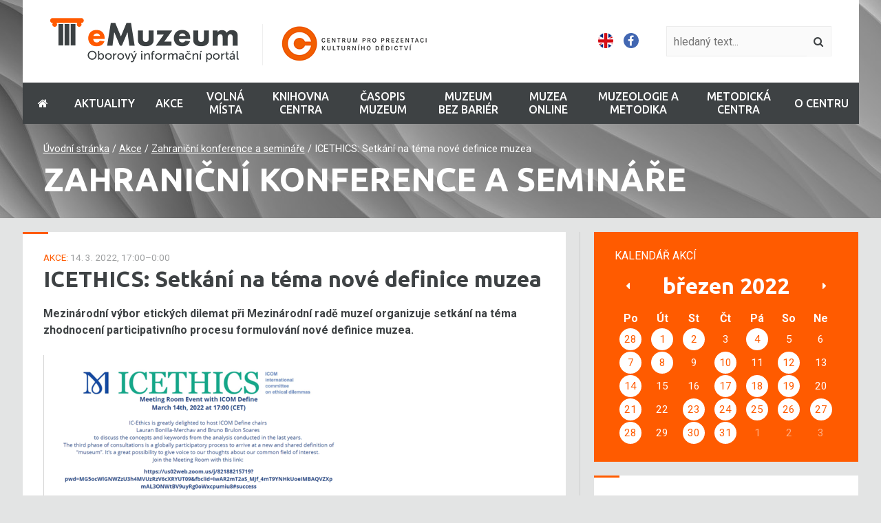

--- FILE ---
content_type: text/html; charset=UTF-8
request_url: http://emuzeum.cz/akce/zahranicni-konference-a-seminare/icethics-setkani-na-tema-nove-definice-muzea
body_size: 10305
content:
	<!DOCTYPE html>
	<html>

	<head>
					<meta charset="utf-8" />
				<link href="https://fonts.googleapis.com/css?family=Roboto:400,400i,700,700i|Ubuntu:500,700&amp;subset=latin-ext" rel="stylesheet" type="text/css"/>

				      <link href="//emuzeum.cz/minifycss/801e3c0aedfeec6a64a9375bfc84d89d.css" rel="stylesheet" type="text/css" media="screen" />
      <link href="//emuzeum.cz/minifycss/dd85fc66ac2be8d096f8784f8439aedf.css" rel="stylesheet" type="text/css" media="print" />
            <link href="/assets/plugins/fancybox3/dist/jquery.fancybox.min.css" rel="stylesheet" type="text/css" media="screen" />

   

      <title>ICETHICS: Setkání na téma nové definice muzea - </title>
<meta name="Keywords" content="ICETHICS: Setkání na téma nové definice muzea -">
<meta name="Description" content="Mezinárodní výbor etických dilemat při Mezinárodní radě muzeí organizuje setkání na téma zhodnocení participativního procesu formulování nové definice muzea.">
      			<meta property="og:image" content="http://emuzeum.cz/file/dc877b8fa2fb70cb9f12c0b25a6fe15b/67341/275585042_1299857823833254_4899037314611024659_n.png">
				<meta property="og:image:width" content="145">
				<meta property="og:image:height" content="145">
				<meta property="og:title" content="ICETHICS: Setkání na téma nové definice muzea - ">
				<meta property="og:description" content="Mezinárodní výbor etických dilemat při Mezinárodní radě muzeí organizuje setkání na téma zhodnocení participativního procesu formulování nové definice muzea.">
					<meta property="og:url" content="http://emuzeum.cz/akce/zahranicni-konference-a-seminare/icethics-setkani-na-tema-nove-definice-muzea">
	      <meta name="author" content="NETservis s.r.o." />

      <meta name="MobileOptimized" content="width" />
      <meta name="HandheldFriendly" content="true" />
      <meta name="viewport" content="width=device-width, initial-scale=1.0, user-scalable=yes" />

      <script src="/scripts/jquery-3.1.1.min.js" type="text/javascript"></script>
      <link rel="canonical" href="//emuzeum.cz/akce/zahranicni-konference-a-seminare/icethics-setkani-na-tema-nove-definice-muzea" />
      <link rel="icon" type="image/png" href="//emuzeum.cz/file/b8db90bc5a87c9e9549d27fbdce460c4/59009/favicon/favicon.png">
      <script>
  (function(i,s,o,g,r,a,m){i['GoogleAnalyticsObject']=r;i[r]=i[r]||function(){
  (i[r].q=i[r].q||[]).push(arguments)},i[r].l=1*new Date();a=s.createElement(o),
  m=s.getElementsByTagName(o)[0];a.async=1;a.src=g;m.parentNode.insertBefore(a,m)
  })(window,document,'script','https://www.google-analytics.com/analytics.js','ga');

  ga('create', 'UA-104605721-1', 'auto');
  ga('send', 'pageview');

</script>      <meta name="robots" content="index,follow"> 
      
       <link href="/styly/select2.css" rel="stylesheet" />
	<link href="/styly/select2-custom.css" rel="stylesheet" />
	<script src="/scripts/select2.min.js"></script>
        <script type="text/javascript" src="/assets/plugins/select2/js/i18n/cs.js"></script>
	<script type="text/javascript">
		$(document).ready(function() {
			$(".js-example-basic-single").select2();
			$(".js-example-basic-multiple").select2();

		});

	</script>
                            
      <script type="text/javascript">
		$(window).on('load', function() {
			$(window).bind('scroll', function(e) {
				checkScroll();
			});

			checkScroll();
		});


		function checkScroll() {

			$('body').toggleClass('scroll', ($(window).scrollTop() > 120));
		}

      </script>

	</head>



	<body class="cs pageID2285 pageID2286">
					<div id="page">

              
                <header>
                    <div class="section" >
                        <div class="header">
                            <div class="logo">
                                                                    <a href="/" title="Úvodní stránka"><img
                                                src="/img/logo.png" alt="" srcset="/img/logo.png 1x, /img/logo-2x.png 2x"></a>
                                
                            </div>
                            <div class="topCont">
                                                                    <div class="mutace">
                                            
                
            <a title="English" href="/en/" class="en">
                                <img src="/img/gb.png" alt="English" title="English">
                                            </a>

            
            <a target="_blank" href="https://www.facebook.com/emuzeumnm/"><i class="fa fa-facebook-f"></i></a>
</div><!-- /mutace -->
                                
                                							<form action="/vyhledavani" id="search" class="search" method="get">
								<fieldset>
									<input type="hidden" name="do-search" value="hledat" />
									<input name="q" class="pole searchbox" placeholder="hledaný text..." type="search" size="25" /><button type="submit"><i class="fa fa-search"></i></button>
								</fieldset>
							</form>
							<script type="text/javascript" src="/scripts/searchbox.js?searchurl=/vyhledavani&searchbuttontext=Zobrazit další výsledky"></script>

                                <!-- Responzivní menu -->
                                <span class="menuBtn" title="Navigace" onclick="$('#page').toggleClass('menuOn'); return false;"><span><em></em></span></span>
                                <nav class="respNav" role="navigation">

                                                                            <div class="mutace">
                                            
                
            <a title="English" href="/en/" class="en">
                                <img src="/img/gb.png" alt="English" title="English">
                                            </a>

            
            <a target="_blank" href="https://www.facebook.com/emuzeumnm/"><i class="fa fa-facebook-f"></i></a>
</div><!-- /mutace -->
                                    
                                    <div class="respNav-in">
                                        	<ul>
					<li><a  href="/"><span><i class="fa fa-home"></i></span></a></li>
							 
										
			<li class="subex" id="liresp2295">
				<a  href="/aktuality">
                    <span>Aktuality                                                    <span class="open" onclick="$(this).closest('ul').find('>li:not(#liresp2295)').toggleClass('rozbal', false); li = $(this).closest('li'); li.toggleClass('rozbal'); return false;"></span>
                                            </span></a>
                                    	<ul>
							 
										
			<li  id="liresp2520">
				<a  href="/aktuality/digitalni-technologie">
                    <span>Digitální technologie
<!-- by Texy2! -->                                            </span></a>
                                                    			</li>
					 
										
			<li  id="liresp2521">
				<a  href="/aktuality/muzejni-edukace">
                    <span>Muzejní edukace                                            </span></a>
                                                    			</li>
					 
										
			<li  id="liresp2522">
				<a  href="/aktuality/muzea-a-zivotni-prostredi">
                    <span>Muzea a životní prostředí                                            </span></a>
                                                    			</li>
					 
										
			<li  id="liresp2523">
				<a  href="/aktuality/marketing">
                    <span>Marketing                                            </span></a>
                                                    			</li>
					 
										
			<li  id="liresp2526">
				<a  href="/aktuality/socialni-oblast">
                    <span>Sociální oblast                                            </span></a>
                                                    			</li>
					 
										
			<li  id="liresp2525">
				<a  href="/aktuality/vystavnictvi-architektura">
                    <span>Výstavnictví/ar­chitektura                                            </span></a>
                                                    			</li>
					 
										
			<li  id="liresp2528">
				<a  href="/aktuality/kurzy-studium">
                    <span>Kurzy/studium                                            </span></a>
                                                    			</li>
					 
										
			<li  id="liresp2547">
				<a  href="/aktuality/vyzvy-k-ucasti">
                    <span>Výzvy k účasti                                            </span></a>
                                                    			</li>
					 
										
			<li  id="liresp2561">
				<a  href="/aktuality/recenze">
                    <span>Recenze                                            </span></a>
                                                    			</li>
			</ul>
                			</li>
					 
										
			<li class="subex" id="liresp2285">
				<a  href="/akce">
                    <span>Akce                                                    <span class="open" onclick="$(this).closest('ul').find('>li:not(#liresp2285)').toggleClass('rozbal', false); li = $(this).closest('li'); li.toggleClass('rozbal'); return false;"></span>
                                            </span></a>
                                    	<ul>
							 
										
			<li  id="liresp2287">
				<a  href="/akce/domaci-konference-a-seminare">
                    <span>Domácí konference a semináře                                            </span></a>
                                                    			</li>
					 
										
			<li  id="liresp2286">
				<a class="active" href="/akce/zahranicni-konference-a-seminare">
                    <span>Zahraniční konference a semináře                                            </span></a>
                                                    			</li>
					 
										
			<li  id="liresp2529">
				<a  href="/akce/webinare">
                    <span>Webináře                                            </span></a>
                                                    			</li>
			</ul>
                			</li>
					 
										
			<li  id="liresp2512">
				<a  href="/volna-mista">
                    <span>Volná místa                                            </span></a>
                                                    			</li>
					 
										
			<li class="subex" id="liresp2290">
				<a  href="/knihovna-centra">
                    <span>Knihovna Centra                                                    <span class="open" onclick="$(this).closest('ul').find('>li:not(#liresp2290)').toggleClass('rozbal', false); li = $(this).closest('li'); li.toggleClass('rozbal'); return false;"></span>
                                            </span></a>
                                    	<ul>
							 
										
			<li  id="liresp2291">
				<a  href="/knihovna-centra/online-vyhledavaci-katalog">
                    <span>Online vyhledávací katalog                                            </span></a>
                                                    			</li>
					 
										
			<li  id="liresp2293">
				<a  href="/knihovna-centra/novinky-v-katalogu">
                    <span>Novinky v katalogu                                            </span></a>
                                                    			</li>
					 
										
			<li  id="liresp2517">
				<a  href="/knihovna-centra/periodika-v-knihovne">
                    <span>Periodika v knihovně                                            </span></a>
                                                    			</li>
					 
										
			<li  id="liresp2518">
				<a  href="/knihovna-centra/periodika-online">
                    <span>Periodika online                                            </span></a>
                                                    			</li>
					 
										
			<li  id="liresp2292">
				<a  href="/knihovna-centra/o-knihovne">
                    <span>O knihovně                                            </span></a>
                                                    			</li>
			</ul>
                			</li>
					 
										
			<li  id="liresp2516">
				<a  href="http://emuzeum.cz/muzeum">
                    <span>Časopis MUZEUM                                            </span></a>
                                                    			</li>
					 
										
			<li  id="liresp2567">
				<a  href="https://emuzeum.cz/bezbarier">
                    <span>MUZEUM BEZ BARIÉR                                            </span></a>
                                                    			</li>
					 
										
			<li class="subex" id="liresp2552">
				<a  href="/muzea-online">
                    <span>Muzea online                                                    <span class="open" onclick="$(this).closest('ul').find('>li:not(#liresp2552)').toggleClass('rozbal', false); li = $(this).closest('li'); li.toggleClass('rozbal'); return false;"></span>
                                            </span></a>
                                    	<ul>
							 
										
			<li  id="liresp2553">
				<a  href="/muzea-online/virtualni-vystavy-a-projekty-v-cr">
                    <span>Virtuální výstavy a projekty v ČR                                            </span></a>
                                                    			</li>
					 
										
			<li  id="liresp2554">
				<a  href="/muzea-online/virtualni-vystavy-a-projekty-v-zahranici">
                    <span>Virtuální výstavy a projekty v zahraničí                                            </span></a>
                                                    			</li>
					 
										
			<li class="subex" id="liresp2555">
				<a  href="/muzea-online/digitalizace">
                    <span>Digitalizace                                                    <span class="open" onclick="$(this).closest('ul').find('>li:not(#liresp2555)').toggleClass('rozbal', false); li = $(this).closest('li'); li.toggleClass('rozbal'); return false;"></span>
                                            </span></a>
                                    	<ul>
							 
										
			<li  id="liresp2275">
				<a  href="/muzea-online/digitalizace/europeana">
                    <span>Europeana                                            </span></a>
                                                    			</li>
					 
										
			<li  id="liresp2276">
				<a  href="/muzea-online/digitalizace/esbirky">
                    <span>eSbírky                                            </span></a>
                                                    			</li>
					 
										
			<li  id="liresp2274">
				<a  href="/muzea-online/digitalizace/legislativa">
                    <span>Legislativa                                            </span></a>
                                                    			</li>
			</ul>
                			</li>
			</ul>
                			</li>
					 
										
			<li class="subex" id="liresp2278">
				<a  href="/muzeologie-a-metodika">
                    <span>Muzeologie a metodika                                                    <span class="open" onclick="$(this).closest('ul').find('>li:not(#liresp2278)').toggleClass('rozbal', false); li = $(this).closest('li'); li.toggleClass('rozbal'); return false;"></span>
                                            </span></a>
                                    	<ul>
							 
										
			<li class="subex" id="liresp2556">
				<a  href="/muzeologie-a-metodika/texty">
                    <span>Texty                                                    <span class="open" onclick="$(this).closest('ul').find('>li:not(#liresp2556)').toggleClass('rozbal', false); li = $(this).closest('li'); li.toggleClass('rozbal'); return false;"></span>
                                            </span></a>
                                    	<ul>
							 
										
			<li  id="liresp2282">
				<a  href="/muzeologie-a-metodika/texty/metodiky">
                    <span>Metodika                                            </span></a>
                                                    			</li>
					 
										
			<li  id="liresp2280">
				<a  href="/muzeologie-a-metodika/texty/statistiky-a-vyrocni-zpravy">
                    <span>Statistiky a výroční zprávy                                            </span></a>
                                                    			</li>
					 
										
			<li  id="liresp2283">
				<a  href="/muzeologie-a-metodika/texty/muzejni-standardy">
                    <span>Muzejní standardy                                            </span></a>
                                                    			</li>
					 
										
			<li  id="liresp2281">
				<a  href="/muzeologie-a-metodika/texty/sborniky-a-odborne-texty">
                    <span>Sborníky a odborné texty                                            </span></a>
                                                    			</li>
			</ul>
                			</li>
					 
										
			<li  id="liresp2266">
				<a  href="/muzeologie-a-metodika/granty-a-financovani">
                    <span>Granty a financování                                            </span></a>
                                                    			</li>
					 
										
			<li class="subex" id="liresp2252">
				<a  href="/muzeologie-a-metodika/studium">
                    <span>Studium                                                    <span class="open" onclick="$(this).closest('ul').find('>li:not(#liresp2252)').toggleClass('rozbal', false); li = $(this).closest('li'); li.toggleClass('rozbal'); return false;"></span>
                                            </span></a>
                                    	<ul>
							 
										
			<li  id="liresp2254">
				<a  href="/muzeologie-a-metodika/studium/studium-v-ceske-republice">
                    <span>Studium v České republice                                            </span></a>
                                                    			</li>
					 
										
			<li  id="liresp2255">
				<a  href="/muzeologie-a-metodika/studium/odborne-kurzy">
                    <span>Odborné kurzy                                            </span></a>
                                                    			</li>
					 
										
			<li  id="liresp2257">
				<a  href="/muzeologie-a-metodika/studium/studium-v-evrope">
                    <span>Studium v Evropě                                            </span></a>
                                                    			</li>
			</ul>
                			</li>
					 
										
			<li class="subex" id="liresp2259">
				<a  href="/muzeologie-a-metodika/legislativa">
                    <span>Legislativa                                                    <span class="open" onclick="$(this).closest('ul').find('>li:not(#liresp2259)').toggleClass('rozbal', false); li = $(this).closest('li'); li.toggleClass('rozbal'); return false;"></span>
                                            </span></a>
                                    	<ul>
							 
										
			<li  id="liresp2260">
				<a  href="/muzeologie-a-metodika/legislativa/zakony">
                    <span>Zákony                                            </span></a>
                                                    			</li>
					 
										
			<li  id="liresp2261">
				<a  href="/muzeologie-a-metodika/legislativa/vyhlasky">
                    <span>Vyhlášky                                            </span></a>
                                                    			</li>
					 
										
			<li  id="liresp2262">
				<a  href="/muzeologie-a-metodika/legislativa/metodicke-pokyny">
                    <span>Metodické pokyny                                            </span></a>
                                                    			</li>
					 
										
			<li  id="liresp2263">
				<a  href="/muzeologie-a-metodika/legislativa/usneseni-vlady">
                    <span>Usnesení vlády                                            </span></a>
                                                    			</li>
					 
										
			<li  id="liresp2264">
				<a  href="/muzeologie-a-metodika/legislativa/mezinarodni-dokumenty">
                    <span>Mezinárodní dokumenty                                            </span></a>
                                                    			</li>
					 
										
			<li  id="liresp2265">
				<a  href="/muzeologie-a-metodika/legislativa/politika-a-kultura">
                    <span>Politika a kultura                                            </span></a>
                                                    			</li>
			</ul>
                			</li>
					 
										
			<li class="subex" id="liresp2246">
				<a  href="/muzeologie-a-metodika/informacni-zdroje">
                    <span>Informační zdroje                                                    <span class="open" onclick="$(this).closest('ul').find('>li:not(#liresp2246)').toggleClass('rozbal', false); li = $(this).closest('li'); li.toggleClass('rozbal'); return false;"></span>
                                            </span></a>
                                    	<ul>
							 
										
			<li  id="liresp2247">
				<a  href="/muzeologie-a-metodika/informacni-zdroje/casopisy">
                    <span>Časopisy                                            </span></a>
                                                    			</li>
					 
										
			<li  id="liresp2249">
				<a  href="/muzeologie-a-metodika/informacni-zdroje/zahranicni-webove-portaly">
                    <span>Zahraniční webové portály                                            </span></a>
                                                    			</li>
					 
										
			<li  id="liresp2251">
				<a  href="/muzeologie-a-metodika/informacni-zdroje/ceske-webove-portaly">
                    <span>České webové portály                                            </span></a>
                                                    			</li>
					 
										
			<li  id="liresp2250">
				<a  href="/muzeologie-a-metodika/informacni-zdroje/knihovny">
                    <span>Knihovny                                            </span></a>
                                                    			</li>
			</ul>
                			</li>
			</ul>
                			</li>
					 
										
			<li class="subex" id="liresp2469">
				<a  href="/metodicka-centra">
                    <span>Metodická centra                                                    <span class="open" onclick="$(this).closest('ul').find('>li:not(#liresp2469)').toggleClass('rozbal', false); li = $(this).closest('li'); li.toggleClass('rozbal'); return false;"></span>
                                            </span></a>
                                    	<ul>
							 
										
			<li class="subex" id="liresp2471">
				<a  href="/metodicka-centra/sit-metodickych-center">
                    <span>Síť metodických center                                                    <span class="open" onclick="$(this).closest('ul').find('>li:not(#liresp2471)').toggleClass('rozbal', false); li = $(this).closest('li'); li.toggleClass('rozbal'); return false;"></span>
                                            </span></a>
                                    	<ul>
							 
										
			<li  id="liresp2527">
				<a  href="/metodicka-centra/sit-metodickych-center/vznik-metodickych-center">
                    <span>Vznik metodických center                                            </span></a>
                                                    			</li>
			</ul>
                			</li>
					 
										
			<li  id="liresp2470">
				<a  href="/metodicka-centra/aktualne-z-metodickych-center">
                    <span>Aktuálně z metodických center                                            </span></a>
                                                    			</li>
					 
										
			<li  id="liresp2492">
				<a  href="/metodicka-centra/akce-metodickych-center">
                    <span>Akce metodických center                                            </span></a>
                                                    			</li>
					 
										
			<li  id="liresp2473">
				<a  href="/metodicka-centra/vzdelavani-kurzy">
                    <span>Vzdělávání/kurzy                                            </span></a>
                                                    			</li>
					 
										
			<li class="subex" id="liresp2496">
				<a  href="/metodicka-centra/edicni-cinnost">
                    <span>Ediční činnost                                                    <span class="open" onclick="$(this).closest('ul').find('>li:not(#liresp2496)').toggleClass('rozbal', false); li = $(this).closest('li'); li.toggleClass('rozbal'); return false;"></span>
                                            </span></a>
                                    	<ul>
							 
										
			<li  id="liresp2494">
				<a  href="/metodicka-centra/edicni-cinnost/periodika">
                    <span>Periodika                                            </span></a>
                                                    			</li>
					 
										
			<li  id="liresp2497">
				<a  href="/metodicka-centra/edicni-cinnost/publikace-neperiodicke">
                    <span>Publikace neperiodické                                            </span></a>
                                                    			</li>
					 
										
			<li  id="liresp2487">
				<a  href="/metodicka-centra/edicni-cinnost/metodicke-a-odborne-texty">
                    <span>Metodické a odborné texty                                            </span></a>
                                                    			</li>
			</ul>
                			</li>
					 
										
			<li  id="liresp2498">
				<a  href="/metodicka-centra/mate-dotaz">
                    <span>Máte dotaz?                                            </span></a>
                                                    			</li>
			</ul>
                			</li>
					 
										
			<li class="subex" id="liresp2300">
				<a  href="/o-centru">
                    <span>O Centru                                                    <span class="open" onclick="$(this).closest('ul').find('>li:not(#liresp2300)').toggleClass('rozbal', false); li = $(this).closest('li'); li.toggleClass('rozbal'); return false;"></span>
                                            </span></a>
                                    	<ul>
							 
										
			<li  id="liresp2557">
				<a  href="/o-centru/aktivity-centra">
                    <span>Aktivity Centra                                            </span></a>
                                                    			</li>
					 
										
			<li  id="liresp2562">
				<a  href="/o-centru/akce-centra">
                    <span>Akce Centra                                            </span></a>
                                                    			</li>
					 
										
			<li  id="liresp2299">
				<a  href="/o-centru/kontakt">
                    <span>Kontakt                                            </span></a>
                                                    			</li>
			</ul>
                			</li>
			</ul>
                                    </div>
                                </nav>
                                <span id="dark" onclick="$('#page').toggleClass('menuOn'); return false;"></span>



                                <div class="searchResp"> <span class="searchButton" id="searchButton" onclick="$('#page').toggleClass('search--on'); return false;"><i class="fa fa-search"></i></span>
                                    <div class="searchBox">
                                        <div class="searchBoxIn">
                                            <div class="section">
                                                							<form action="/vyhledavani" id="searchResponsive" class="search" method="get">
								<fieldset>
									<input type="hidden" name="do-search" value="hledat" />
									<input name="q" class="pole searchbox" placeholder="hledaný text..." type="search" size="25" />
                                    <button type="submit"><i class="fa fa-search"></i></button>
                                    <span class="searchClose" id="searchClose" onclick="$('#page').toggleClass('search--on'); return false;"><svg width="50" height="50" fill="#ffffff" viewBox="0 0 24 24" xmlns="http://www.w3.org/2000/svg"><path d="M19 6.41L17.59 5 12 10.59 6.41 5 5 6.41 10.59 12 5 17.59 6.41 19 12 13.41 17.59 19 19 17.59 13.41 12z" /><path d="M0 0h24v24H0z" fill="none" /></svg></span>
								</fieldset>
							</form>
                                            </div>
                                        </div>
                                    </div>
                                </div>
                                <!-- Konec responzivního menu -->
                            </div>

                        </div>

                        <nav class="topNav">


                            	<ul>
					<li><a  href="/"><span><i class="fa fa-home"></i></span></a></li>
							 
										
			<li class="subex" id="li2295">
				<a  href="/aktuality">
                    <span>Aktuality                                                    <span class="open" onclick="$(this).closest('ul').find('>li:not(#li2295)').toggleClass('rozbal', false); li = $(this).closest('li'); li.toggleClass('rozbal'); return false;"></span>
                                            </span></a>
                                    	<ul>
							 
										
			<li  id="li2520">
				<a  href="/aktuality/digitalni-technologie">
                    <span>Digitální technologie                                            </span></a>
                                                    			</li>
					 
										
			<li  id="li2521">
				<a  href="/aktuality/muzejni-edukace">
                    <span>Muzejní edukace                                            </span></a>
                                                    			</li>
					 
										
			<li  id="li2522">
				<a  href="/aktuality/muzea-a-zivotni-prostredi">
                    <span>Muzea a životní prostředí                                            </span></a>
                                                    			</li>
					 
										
			<li  id="li2523">
				<a  href="/aktuality/marketing">
                    <span>Marketing                                            </span></a>
                                                    			</li>
					 
										
			<li  id="li2526">
				<a  href="/aktuality/socialni-oblast">
                    <span>Sociální oblast                                            </span></a>
                                                    			</li>
					 
										
			<li  id="li2525">
				<a  href="/aktuality/vystavnictvi-architektura">
                    <span>Výstavnictví/ar­chitektura                                            </span></a>
                                                    			</li>
					 
										
			<li  id="li2528">
				<a  href="/aktuality/kurzy-studium">
                    <span>Kurzy/studium                                            </span></a>
                                                    			</li>
					 
										
			<li  id="li2547">
				<a  href="/aktuality/vyzvy-k-ucasti">
                    <span>Výzvy k účasti                                            </span></a>
                                                    			</li>
					 
										
			<li  id="li2561">
				<a  href="/aktuality/recenze">
                    <span>Recenze                                            </span></a>
                                                    			</li>
			</ul>
                			</li>
					 
										
			<li class="subex" id="li2285">
				<a  href="/akce">
                    <span>Akce                                                    <span class="open" onclick="$(this).closest('ul').find('>li:not(#li2285)').toggleClass('rozbal', false); li = $(this).closest('li'); li.toggleClass('rozbal'); return false;"></span>
                                            </span></a>
                                    	<ul>
							 
										
			<li  id="li2287">
				<a  href="/akce/domaci-konference-a-seminare">
                    <span>Domácí konference a semináře                                            </span></a>
                                                    			</li>
					 
										
			<li  id="li2286">
				<a class="active" href="/akce/zahranicni-konference-a-seminare">
                    <span>Zahraniční konference a semináře                                            </span></a>
                                                    			</li>
					 
										
			<li  id="li2529">
				<a  href="/akce/webinare">
                    <span>Webináře                                            </span></a>
                                                    			</li>
			</ul>
                			</li>
					 
										
			<li  id="li2512">
				<a  href="/volna-mista">
                    <span>Volná místa                                            </span></a>
                                                    			</li>
					 
										
			<li class="subex" id="li2290">
				<a  href="/knihovna-centra">
                    <span>Knihovna Centra                                                    <span class="open" onclick="$(this).closest('ul').find('>li:not(#li2290)').toggleClass('rozbal', false); li = $(this).closest('li'); li.toggleClass('rozbal'); return false;"></span>
                                            </span></a>
                                    	<ul>
							 
										
			<li  id="li2291">
				<a  href="/knihovna-centra/online-vyhledavaci-katalog">
                    <span>Online vyhledávací katalog                                            </span></a>
                                                    			</li>
					 
										
			<li  id="li2293">
				<a  href="/knihovna-centra/novinky-v-katalogu">
                    <span>Novinky v katalogu                                            </span></a>
                                                    			</li>
					 
										
			<li  id="li2517">
				<a  href="/knihovna-centra/periodika-v-knihovne">
                    <span>Periodika v knihovně                                            </span></a>
                                                    			</li>
					 
										
			<li  id="li2518">
				<a  href="/knihovna-centra/periodika-online">
                    <span>Periodika online                                            </span></a>
                                                    			</li>
					 
										
			<li  id="li2292">
				<a  href="/knihovna-centra/o-knihovne">
                    <span>O knihovně                                            </span></a>
                                                    			</li>
			</ul>
                			</li>
					 
										
			<li  id="li2516">
				<a  href="http://emuzeum.cz/muzeum">
                    <span>Časopis MUZEUM                                            </span></a>
                                                    			</li>
					 
										
			<li  id="li2567">
				<a  href="https://emuzeum.cz/bezbarier">
                    <span>MUZEUM BEZ BARIÉR                                            </span></a>
                                                    			</li>
					 
										
			<li class="subex" id="li2552">
				<a  href="/muzea-online">
                    <span>Muzea online                                                    <span class="open" onclick="$(this).closest('ul').find('>li:not(#li2552)').toggleClass('rozbal', false); li = $(this).closest('li'); li.toggleClass('rozbal'); return false;"></span>
                                            </span></a>
                                    	<ul>
							 
										
			<li  id="li2553">
				<a  href="/muzea-online/virtualni-vystavy-a-projekty-v-cr">
                    <span>Virtuální výstavy a projekty v ČR                                            </span></a>
                                                    			</li>
					 
										
			<li  id="li2554">
				<a  href="/muzea-online/virtualni-vystavy-a-projekty-v-zahranici">
                    <span>Virtuální výstavy a projekty v zahraničí                                            </span></a>
                                                    			</li>
					 
										
			<li class="subex" id="li2555">
				<a  href="/muzea-online/digitalizace">
                    <span>Digitalizace                                                    <span class="open" onclick="$(this).closest('ul').find('>li:not(#li2555)').toggleClass('rozbal', false); li = $(this).closest('li'); li.toggleClass('rozbal'); return false;"></span>
                                            </span></a>
                                    	<ul>
							 
										
			<li  id="li2275">
				<a  href="/muzea-online/digitalizace/europeana">
                    <span>Europeana                                            </span></a>
                                                    			</li>
					 
										
			<li  id="li2276">
				<a  href="/muzea-online/digitalizace/esbirky">
                    <span>eSbírky                                            </span></a>
                                                    			</li>
					 
										
			<li  id="li2274">
				<a  href="/muzea-online/digitalizace/legislativa">
                    <span>Legislativa                                            </span></a>
                                                    			</li>
			</ul>
                			</li>
			</ul>
                			</li>
					 
										
			<li class="subex" id="li2278">
				<a  href="/muzeologie-a-metodika">
                    <span>Muzeologie a metodika                                                    <span class="open" onclick="$(this).closest('ul').find('>li:not(#li2278)').toggleClass('rozbal', false); li = $(this).closest('li'); li.toggleClass('rozbal'); return false;"></span>
                                            </span></a>
                                    	<ul>
							 
										
			<li class="subex" id="li2556">
				<a  href="/muzeologie-a-metodika/texty">
                    <span>Texty                                                    <span class="open" onclick="$(this).closest('ul').find('>li:not(#li2556)').toggleClass('rozbal', false); li = $(this).closest('li'); li.toggleClass('rozbal'); return false;"></span>
                                            </span></a>
                                    	<ul>
							 
										
			<li  id="li2282">
				<a  href="/muzeologie-a-metodika/texty/metodiky">
                    <span>Metodika                                            </span></a>
                                                    			</li>
					 
										
			<li  id="li2280">
				<a  href="/muzeologie-a-metodika/texty/statistiky-a-vyrocni-zpravy">
                    <span>Statistiky a výroční zprávy                                            </span></a>
                                                    			</li>
					 
										
			<li  id="li2283">
				<a  href="/muzeologie-a-metodika/texty/muzejni-standardy">
                    <span>Muzejní standardy                                            </span></a>
                                                    			</li>
					 
										
			<li  id="li2281">
				<a  href="/muzeologie-a-metodika/texty/sborniky-a-odborne-texty">
                    <span>Sborníky a odborné texty                                            </span></a>
                                                    			</li>
			</ul>
                			</li>
					 
										
			<li  id="li2266">
				<a  href="/muzeologie-a-metodika/granty-a-financovani">
                    <span>Granty a financování                                            </span></a>
                                                    			</li>
					 
										
			<li class="subex" id="li2252">
				<a  href="/muzeologie-a-metodika/studium">
                    <span>Studium                                                    <span class="open" onclick="$(this).closest('ul').find('>li:not(#li2252)').toggleClass('rozbal', false); li = $(this).closest('li'); li.toggleClass('rozbal'); return false;"></span>
                                            </span></a>
                                    	<ul>
							 
										
			<li  id="li2254">
				<a  href="/muzeologie-a-metodika/studium/studium-v-ceske-republice">
                    <span>Studium v České republice                                            </span></a>
                                                    			</li>
					 
										
			<li  id="li2255">
				<a  href="/muzeologie-a-metodika/studium/odborne-kurzy">
                    <span>Odborné kurzy                                            </span></a>
                                                    			</li>
					 
										
			<li  id="li2257">
				<a  href="/muzeologie-a-metodika/studium/studium-v-evrope">
                    <span>Studium v Evropě                                            </span></a>
                                                    			</li>
			</ul>
                			</li>
					 
										
			<li class="subex" id="li2259">
				<a  href="/muzeologie-a-metodika/legislativa">
                    <span>Legislativa                                                    <span class="open" onclick="$(this).closest('ul').find('>li:not(#li2259)').toggleClass('rozbal', false); li = $(this).closest('li'); li.toggleClass('rozbal'); return false;"></span>
                                            </span></a>
                                    	<ul>
							 
										
			<li  id="li2260">
				<a  href="/muzeologie-a-metodika/legislativa/zakony">
                    <span>Zákony                                            </span></a>
                                                    			</li>
					 
										
			<li  id="li2261">
				<a  href="/muzeologie-a-metodika/legislativa/vyhlasky">
                    <span>Vyhlášky                                            </span></a>
                                                    			</li>
					 
										
			<li  id="li2262">
				<a  href="/muzeologie-a-metodika/legislativa/metodicke-pokyny">
                    <span>Metodické pokyny                                            </span></a>
                                                    			</li>
					 
										
			<li  id="li2263">
				<a  href="/muzeologie-a-metodika/legislativa/usneseni-vlady">
                    <span>Usnesení vlády                                            </span></a>
                                                    			</li>
					 
										
			<li  id="li2264">
				<a  href="/muzeologie-a-metodika/legislativa/mezinarodni-dokumenty">
                    <span>Mezinárodní dokumenty                                            </span></a>
                                                    			</li>
					 
										
			<li  id="li2265">
				<a  href="/muzeologie-a-metodika/legislativa/politika-a-kultura">
                    <span>Politika a kultura                                            </span></a>
                                                    			</li>
			</ul>
                			</li>
					 
										
			<li class="subex" id="li2246">
				<a  href="/muzeologie-a-metodika/informacni-zdroje">
                    <span>Informační zdroje                                                    <span class="open" onclick="$(this).closest('ul').find('>li:not(#li2246)').toggleClass('rozbal', false); li = $(this).closest('li'); li.toggleClass('rozbal'); return false;"></span>
                                            </span></a>
                                    	<ul>
							 
										
			<li  id="li2247">
				<a  href="/muzeologie-a-metodika/informacni-zdroje/casopisy">
                    <span>Časopisy                                            </span></a>
                                                    			</li>
					 
										
			<li  id="li2249">
				<a  href="/muzeologie-a-metodika/informacni-zdroje/zahranicni-webove-portaly">
                    <span>Zahraniční webové portály                                            </span></a>
                                                    			</li>
					 
										
			<li  id="li2251">
				<a  href="/muzeologie-a-metodika/informacni-zdroje/ceske-webove-portaly">
                    <span>České webové portály                                            </span></a>
                                                    			</li>
					 
										
			<li  id="li2250">
				<a  href="/muzeologie-a-metodika/informacni-zdroje/knihovny">
                    <span>Knihovny                                            </span></a>
                                                    			</li>
			</ul>
                			</li>
			</ul>
                			</li>
					 
										
			<li class="subex" id="li2469">
				<a  href="/metodicka-centra">
                    <span>Metodická centra                                                    <span class="open" onclick="$(this).closest('ul').find('>li:not(#li2469)').toggleClass('rozbal', false); li = $(this).closest('li'); li.toggleClass('rozbal'); return false;"></span>
                                            </span></a>
                                    	<ul>
							 
										
			<li class="subex" id="li2471">
				<a  href="/metodicka-centra/sit-metodickych-center">
                    <span>Síť metodických center                                                    <span class="open" onclick="$(this).closest('ul').find('>li:not(#li2471)').toggleClass('rozbal', false); li = $(this).closest('li'); li.toggleClass('rozbal'); return false;"></span>
                                            </span></a>
                                    	<ul>
							 
										
			<li  id="li2527">
				<a  href="/metodicka-centra/sit-metodickych-center/vznik-metodickych-center">
                    <span>Vznik metodických center                                            </span></a>
                                                    			</li>
			</ul>
                			</li>
					 
										
			<li  id="li2470">
				<a  href="/metodicka-centra/aktualne-z-metodickych-center">
                    <span>Aktuálně z metodických center                                            </span></a>
                                                    			</li>
					 
										
			<li  id="li2492">
				<a  href="/metodicka-centra/akce-metodickych-center">
                    <span>Akce metodických center                                            </span></a>
                                                    			</li>
					 
										
			<li  id="li2473">
				<a  href="/metodicka-centra/vzdelavani-kurzy">
                    <span>Vzdělávání/kurzy                                            </span></a>
                                                    			</li>
					 
										
			<li class="subex" id="li2496">
				<a  href="/metodicka-centra/edicni-cinnost">
                    <span>Ediční činnost                                                    <span class="open" onclick="$(this).closest('ul').find('>li:not(#li2496)').toggleClass('rozbal', false); li = $(this).closest('li'); li.toggleClass('rozbal'); return false;"></span>
                                            </span></a>
                                    	<ul>
							 
										
			<li  id="li2494">
				<a  href="/metodicka-centra/edicni-cinnost/periodika">
                    <span>Periodika                                            </span></a>
                                                    			</li>
					 
										
			<li  id="li2497">
				<a  href="/metodicka-centra/edicni-cinnost/publikace-neperiodicke">
                    <span>Publikace neperiodické                                            </span></a>
                                                    			</li>
					 
										
			<li  id="li2487">
				<a  href="/metodicka-centra/edicni-cinnost/metodicke-a-odborne-texty">
                    <span>Metodické a odborné texty                                            </span></a>
                                                    			</li>
			</ul>
                			</li>
					 
										
			<li  id="li2498">
				<a  href="/metodicka-centra/mate-dotaz">
                    <span>Máte dotaz?                                            </span></a>
                                                    			</li>
			</ul>
                			</li>
					 
										
			<li class="subex" id="li2300">
				<a  href="/o-centru">
                    <span>O Centru                                                    <span class="open" onclick="$(this).closest('ul').find('>li:not(#li2300)').toggleClass('rozbal', false); li = $(this).closest('li'); li.toggleClass('rozbal'); return false;"></span>
                                            </span></a>
                                    	<ul>
							 
										
			<li  id="li2557">
				<a  href="/o-centru/aktivity-centra">
                    <span>Aktivity Centra                                            </span></a>
                                                    			</li>
					 
										
			<li  id="li2562">
				<a  href="/o-centru/akce-centra">
                    <span>Akce Centra                                            </span></a>
                                                    			</li>
					 
										
			<li  id="li2299">
				<a  href="/o-centru/kontakt">
                    <span>Kontakt                                            </span></a>
                                                    			</li>
			</ul>
                			</li>
			</ul>
                        </nav>
                        <!-- /#respNav -->
                    </div>

                </header>

				<main>
                  
                  <!-- OBSAH -->
                  <section class="pageHeader">
    <div class="section">
        <div class="content">
            <p class="bread"><a href="/" title="Hlavní stránka">Úvodní stránka</a>
            /   <a href="/akce">Akce</a>
            /   <a href="/akce/zahranicni-konference-a-seminare">Zahraniční konference a semináře</a>
                / <span>ICETHICS: Setkání na téma nové definice muzea</span>
    </p>
            <h1>Zahraniční konference a semináře</h1>
        </div>
    </div>
</section>	
<section class="textSection">
  <div class="section">
    <div class="midCol">	
      <div class="content type1">
         <div class="date"><strong>AKCE:</strong> 14. 3. 2022, 17:00&ndash;0:00</div>
          <h2>ICETHICS: Setkání na téma nové definice muzea</h2>
          <div class="abs"><p>Mezinárodní výbor etických dilemat při Mezinárodní radě muzeí organizuje setkání na téma zhodnocení participativního procesu formulování nové definice muzea.</p>
</div>
							<a href="//emuzeum.cz/file/dc877b8fa2fb70cb9f12c0b25a6fe15b/67341/275585042_1299857823833254_4899037314611024659_n.png" id="perexfancybox">
					<img src="//emuzeum.cz/file/dc877b8fa2fb70cb9f12c0b25a6fe15b/67341/bigperex/275585042_1299857823833254_4899037314611024659_n.png" alt="@facebook.com/IcomOfficiel" title="@facebook.com/IcomOfficiel" class=""/>
				</a>
			
			<div class="aText">

                <strong>Datum konání:</strong> 14. 3. 2022, 17:00&ndash;0:00                                    <br />
                <strong> Místo konání:</strong> Online                                <p>Setkání proběhne s Lauranou Bonillou-Merchavovou a Bruno Brulonem Soaresem z pracovní skupiny ICOM Define. Debatovat se bude o analýzách&nbsp;posledních let a globální účasti v rámci třetí fáze konzultace při procesu vytváření nové obecné definice muzea.</p>

<p>Události se můžete zúčastnit pod linkem:&nbsp;<a href="https://us02web.zoom.us/j/82188215719?fbclid=IwAR0lDD9YiNmrBNBHI9DSBERCTCA4PNyP-kd1o8xndM9-dshMhwL3Q85enVc#success" target="_blank">Launch Meeting - Zoom</a>.</p>

<p><em>Zdroj:&nbsp;facebook.com/IcomOfficiel</em></p>
            </div>

        <hr>
			<div class="articleFtr">
																																																					
																				<span>Autor: <a href="&#x6d;&#x61;&#x69;&#x6c;&#x74;&#x6f;&#x3a;&#x63;&#x65;&#x6e;&#x74;&#x72;&#x75;&#x6d;&#x40;&#x6e;&#x6d;&#x2e;&#x63;&#x7a;">Emuzeum</a></span>     
													<span>Sekce: 
										<a href="/akce/zahranicni-konference-a-seminare">Zahraniční konference a semináře</a>				</span>  
                <span onclick="window.print(); return false;"><a href=""><i class="fa fa-print"></i>Tisk</a>              </span>
                <span><a href="mailto:?Subject=ICETHICS: Setkání na téma nové definice muzea"><i class="fa fa-envelope-o"></i>Poslat článek</a>           </span>
                <span><a href="http://www.facebook.com/sharer/sharer.php?u=http://emuzeum.cz/akce/zahranicni-konference-a-seminare/icethics-setkani-na-tema-nove-definice-muzea"><i class="fa fa-facebook"></i>Sdílet článek</a></span>
							</div>
			
			
			
				
			<div class="lomic"></div>

						
			<div class="lomic"></div>

						
			
			<script type="text/javascript">
				$(function() {
					$('#perexfancybox').fancybox({type: 'image', minWidht: 1, minHeight: 1});
				});
			</script>
      </div>      
             
            
 </div>   
    
  <aside class="rightCol">
            <div class="calendar" id="calendar">
    
	<h2>Kalendář akcí</h2>
<span class="btn btn2 btnIco btnIcoXs navMonth" data-month="2022-02"><i class="fa fa-caret-left"></i></span><span class="btn btn2 btnIco btnIcoXs navMonth" data-month="2022-04"><i class="fa  fa-caret-right"></i></span>
<h3>březen 2022</h3>

<table>
	<thead>
		<tr>
							<th>Po</th>
							<th>Út</th>
							<th>St</th>
							<th>Čt</th>
							<th>Pá</th>
							<th>So</th>
							<th>Ne</th>
					</tr>
	</thead>
<tbody>
<tr>
			<td class="past">
		 			<div class="active cal__day">
								<a href="/datum/2022-02-28">28</a>
				<div class="popup">
											<p><span class="date">28. 2. 2022, 14:00&ndash;15:00</span><br />
						<a href="/akce/webinare/webinare-cultural-heritage-in-action-sharing-stories"><strong>Webináře Cultural Heritage in Action: Sharing stories</strong></a></p>
											<p><span class="date">28.2.2022, 9:06</span><br />
						<a href="/akce/zahranicni-konference-a-seminare/how-can-we-describe-working-in-the-cultural-heritage-sector"><strong>How can we describe working in the cultural heritage sector</strong></a></p>
											<p><span class="date">28. 2. 2022&nbsp;&ndash;&nbsp;2. 3. 2022</span><br />
						<a href="/akce/zahranicni-konference-a-seminare/virtualni-konference-museumnext-museums-games-play-summit"><strong>Virtuální konference MuseumNext: Museums, Games &amp; Play Summit </strong></a></p>
										<span class="arrow"><span></span><span></span></span>
				</div>
			</div>
		 		</td>
			<td class="">
		 			<div class="active cal__day">
								<a href="/datum/2022-03-01">1</a>
				<div class="popup">
											<p><span class="date">1. 3. 2022, 10:00&ndash;12:30</span><br />
						<a href="/metodicka-centra/akce-metodickych-center/zachazeni-s-nebezpecnymi-chemickymi-latkami-a-chemickymi-pripravky"><strong>Zacházení s nebezpečnými chemickými látkami a chemickými přípravky</strong></a></p>
											<p><span class="date">28. 2. 2022&nbsp;&ndash;&nbsp;2. 3. 2022</span><br />
						<a href="/akce/zahranicni-konference-a-seminare/virtualni-konference-museumnext-museums-games-play-summit"><strong>Virtuální konference MuseumNext: Museums, Games &amp; Play Summit </strong></a></p>
										<span class="arrow"><span></span><span></span></span>
				</div>
			</div>
		 		</td>
			<td class="">
		 			<div class="active cal__day">
								<a href="/akce/zahranicni-konference-a-seminare/virtualni-konference-museumnext-museums-games-play-summit">2</a>
				<div class="popup">
											<p><span class="date">28. 2. 2022&nbsp;&ndash;&nbsp;2. 3. 2022</span><br />
						<a href="/akce/zahranicni-konference-a-seminare/virtualni-konference-museumnext-museums-games-play-summit"><strong>Virtuální konference MuseumNext: Museums, Games &amp; Play Summit </strong></a></p>
										<span class="arrow"><span></span><span></span></span>
				</div>
			</div>
		 		</td>
			<td class="">
		 			3		 		</td>
			<td class="">
		 			<div class="active cal__day">
								<a href="/akce/domaci-konference-a-seminare/konference-galerie-vizualniho-umeni-a-nove-technologie-pandemie-jako-prilezitost-k-invenci">4</a>
				<div class="popup">
											<p><span class="date">4. 3. 2022, 9:30&ndash;18:00</span><br />
						<a href="/akce/domaci-konference-a-seminare/konference-galerie-vizualniho-umeni-a-nove-technologie-pandemie-jako-prilezitost-k-invenci"><strong>Konference Galerie vizuálního umění a nové technologie - Pandemie jako příležitost k invenci</strong></a></p>
										<span class="arrow"><span></span><span></span></span>
				</div>
			</div>
		 		</td>
			<td class="">
		 			5		 		</td>
			<td class="">
		 			6		 		</td>
	</tr>
<tr>
			<td class="">
		 			<div class="active cal__day">
								<a href="/datum/2022-03-07">7</a>
				<div class="popup">
											<p><span class="date">7. 3. 2022, 13:00&ndash;17:30</span><br />
						<a href="/akce/domaci-konference-a-seminare/jak-pandemie-meni-strategie-organizaci-vytvarne-umeni-muzea-a-knihovny"><strong>Jak pandemie mění strategie organizací - výtvarné umění, muzea a knihovny</strong></a></p>
											<p><span class="date">7. 3. 2022&nbsp;&ndash;&nbsp;8. 3. 2022</span><br />
						<a href="/akce/domaci-konference-a-seminare/nova-definice-muzea-aneb-klady-a-zapory"><strong>Nová definice muzea aneb Klady a zápory</strong></a></p>
										<span class="arrow"><span></span><span></span></span>
				</div>
			</div>
		 		</td>
			<td class="">
		 			<div class="active cal__day">
								<a href="/akce/domaci-konference-a-seminare/nova-definice-muzea-aneb-klady-a-zapory">8</a>
				<div class="popup">
											<p><span class="date">7. 3. 2022&nbsp;&ndash;&nbsp;8. 3. 2022</span><br />
						<a href="/akce/domaci-konference-a-seminare/nova-definice-muzea-aneb-klady-a-zapory"><strong>Nová definice muzea aneb Klady a zápory</strong></a></p>
										<span class="arrow"><span></span><span></span></span>
				</div>
			</div>
		 		</td>
			<td class="">
		 			9		 		</td>
			<td class="">
		 			<div class="active cal__day">
								<a href="/akce/zahranicni-konference-a-seminare/symposium-na-tema-praxe-prirodopisnych-sbirek-v-18-stoleti">10</a>
				<div class="popup">
											<p><span class="date">10. 3. 2022, 10:00&ndash;16:30</span><br />
						<a href="/akce/zahranicni-konference-a-seminare/symposium-na-tema-praxe-prirodopisnych-sbirek-v-18-stoleti"><strong>Symposium na téma praxe přírodopisných sbírek v 18. století</strong></a></p>
										<span class="arrow"><span></span><span></span></span>
				</div>
			</div>
		 		</td>
			<td class="">
		 			11		 		</td>
			<td class="">
		 			<div class="active cal__day">
								<a href="/akce/zahranicni-konference-a-seminare/play-interdisciplinarni-konference-o-digitalnich-hrach-v-muzeich">12</a>
				<div class="popup">
											<p><span class="date">12.3.2022, 0:00</span><br />
						<a href="/akce/zahranicni-konference-a-seminare/play-interdisciplinarni-konference-o-digitalnich-hrach-v-muzeich"><strong>Play! Interdisciplinární konference o digitálních hrách v muzeích</strong></a></p>
										<span class="arrow"><span></span><span></span></span>
				</div>
			</div>
		 		</td>
			<td class="">
		 			13		 		</td>
	</tr>
<tr>
			<td class="">
		 			<div class="active cal__day">
								<a href="/akce/zahranicni-konference-a-seminare/icethics-setkani-na-tema-nove-definice-muzea">14</a>
				<div class="popup">
											<p><span class="date">14. 3. 2022, 17:00&ndash;0:00</span><br />
						<a href="/akce/zahranicni-konference-a-seminare/icethics-setkani-na-tema-nove-definice-muzea"><strong>ICETHICS: Setkání na téma nové definice muzea</strong></a></p>
										<span class="arrow"><span></span><span></span></span>
				</div>
			</div>
		 		</td>
			<td class="">
		 			15		 		</td>
			<td class="">
		 			16		 		</td>
			<td class="">
		 			<div class="active cal__day">
								<a href="/datum/2022-03-17">17</a>
				<div class="popup">
											<p><span class="date">17. 3. 2022, 11:00&ndash;16:00</span><br />
						<a href="/akce/zahranicni-konference-a-seminare/money-talks-vytvareni-prijmu-pro-muzea"><strong>Money Talks: Vytváření příjmů pro muzea</strong></a></p>
											<p><span class="date">17. 3. 2022, 10:00&ndash;14:00</span><br />
						<a href="/akce/online-seminar-autorske-pravo-v-praxi-kultury"><strong>Online seminář: Autorské právo v praxi kultury</strong></a></p>
											<p><span class="date">17. 3. 2022&nbsp;&ndash;&nbsp;19. 3. 2022</span><br />
						<a href="/akce/zahranicni-konference-a-seminare/konference-cisto-a-vzdusne-aspekty-udrzby-sbirky-i"><strong>Konference Čisto a vzdušně!? Aspekty údržby sbírky I</strong></a></p>
										<span class="arrow"><span></span><span></span></span>
				</div>
			</div>
		 		</td>
			<td class="">
		 			<div class="active cal__day">
								<a href="/datum/2022-03-18">18</a>
				<div class="popup">
											<p><span class="date">18. 3. 2022&nbsp;&ndash;&nbsp;19. 3. 2022</span><br />
						<a href="/akce/zahranicni-konference-a-seminare/on-line-konference-die-nation-bilden"><strong>On-line konference: Die Nation bilden</strong></a></p>
											<p><span class="date">17. 3. 2022&nbsp;&ndash;&nbsp;19. 3. 2022</span><br />
						<a href="/akce/zahranicni-konference-a-seminare/konference-cisto-a-vzdusne-aspekty-udrzby-sbirky-i"><strong>Konference Čisto a vzdušně!? Aspekty údržby sbírky I</strong></a></p>
										<span class="arrow"><span></span><span></span></span>
				</div>
			</div>
		 		</td>
			<td class="">
		 			<div class="active cal__day">
								<a href="/datum/2022-03-19">19</a>
				<div class="popup">
											<p><span class="date">18. 3. 2022&nbsp;&ndash;&nbsp;19. 3. 2022</span><br />
						<a href="/akce/zahranicni-konference-a-seminare/on-line-konference-die-nation-bilden"><strong>On-line konference: Die Nation bilden</strong></a></p>
											<p><span class="date">17. 3. 2022&nbsp;&ndash;&nbsp;19. 3. 2022</span><br />
						<a href="/akce/zahranicni-konference-a-seminare/konference-cisto-a-vzdusne-aspekty-udrzby-sbirky-i"><strong>Konference Čisto a vzdušně!? Aspekty údržby sbírky I</strong></a></p>
										<span class="arrow"><span></span><span></span></span>
				</div>
			</div>
		 		</td>
			<td class="">
		 			20		 		</td>
	</tr>
<tr>
			<td class="">
		 			<div class="active cal__day">
								<a href="/datum/2022-03-21">21</a>
				<div class="popup">
											<p><span class="date">21.3.2022, 18:00</span><br />
						<a href="/akce/domaci-konference-a-seminare/traumaticka-minulost-karvinsko-jako-misto-svedomi"><strong>Traumatická minulost - Karvinsko jako „místo svědomí“?</strong></a></p>
											<p><span class="date">21. 3. 2022, 10:00&ndash;15:30</span><br />
						<a href="/akce/muzeum-skole-skola-muzeu-91"><strong>Muzeum škole — škola muzeu 9</strong></a></p>
										<span class="arrow"><span></span><span></span></span>
				</div>
			</div>
		 		</td>
			<td class="">
		 			22		 		</td>
			<td class="">
		 			<div class="active cal__day">
								<a href="/akce/domaci-konference-a-seminare/workshop-spolu-vedle-sebe-nebo-proti-sobe">23</a>
				<div class="popup">
											<p><span class="date">23. 3. 2022, 9:00&ndash;16:00</span><br />
						<a href="/akce/domaci-konference-a-seminare/workshop-spolu-vedle-sebe-nebo-proti-sobe"><strong>Workshop Spolu, vedle sebe, nebo proti sobě?</strong></a></p>
										<span class="arrow"><span></span><span></span></span>
				</div>
			</div>
		 		</td>
			<td class="">
		 			<div class="active cal__day">
								<a href="/akce/domaci-konference-a-seminare/new-media-museums-colloquium-collecting-and-preserving-media-arts">24</a>
				<div class="popup">
											<p><span class="date">24. 3. 2022&nbsp;&ndash;&nbsp;25. 3. 2022</span><br />
						<a href="/akce/domaci-konference-a-seminare/new-media-museums-colloquium-collecting-and-preserving-media-arts"><strong>New Media Museums Colloquium: Collecting and Preserving Media Arts </strong></a></p>
										<span class="arrow"><span></span><span></span></span>
				</div>
			</div>
		 		</td>
			<td class="">
		 			<div class="active cal__day">
								<a href="/datum/2022-03-25">25</a>
				<div class="popup">
											<p><span class="date">25. 3. 2022, 10:00&ndash;16:00</span><br />
						<a href="/akce/zahranicni-konference-a-seminare/online-barcamp-budoucnost-edukace-v-muzeich"><strong>Online-BarCamp: Budoucnost edukace v muzeích</strong></a></p>
											<p><span class="date">24. 3. 2022&nbsp;&ndash;&nbsp;25. 3. 2022</span><br />
						<a href="/akce/domaci-konference-a-seminare/new-media-museums-colloquium-collecting-and-preserving-media-arts"><strong>New Media Museums Colloquium: Collecting and Preserving Media Arts </strong></a></p>
										<span class="arrow"><span></span><span></span></span>
				</div>
			</div>
		 		</td>
			<td class="">
		 			<div class="active cal__day">
								<a href="/akce/ples-na-koleckach-2022">26</a>
				<div class="popup">
											<p><span class="date">26.3.2022, 19:00</span><br />
						<a href="/akce/ples-na-koleckach-2022"><strong>Ples na kolečkách 2022</strong></a></p>
										<span class="arrow"><span></span><span></span></span>
				</div>
			</div>
		 		</td>
			<td class="">
		 			<div class="active cal__day">
								<a href="/akce/zahranicni-konference-a-seminare/konference-green-museums-summit">27</a>
				<div class="popup">
											<p><span class="date">27. 3. 2022&nbsp;&ndash;&nbsp;28. 3. 2022</span><br />
						<a href="/akce/zahranicni-konference-a-seminare/konference-green-museums-summit"><strong>Konference Green Museums Summit </strong></a></p>
										<span class="arrow"><span></span><span></span></span>
				</div>
			</div>
		 		</td>
	</tr>
<tr>
			<td class="">
		 			<div class="active cal__day">
								<a href="/akce/zahranicni-konference-a-seminare/konference-green-museums-summit">28</a>
				<div class="popup">
											<p><span class="date">27. 3. 2022&nbsp;&ndash;&nbsp;28. 3. 2022</span><br />
						<a href="/akce/zahranicni-konference-a-seminare/konference-green-museums-summit"><strong>Konference Green Museums Summit </strong></a></p>
										<span class="arrow"><span></span><span></span></span>
				</div>
			</div>
		 		</td>
			<td class="">
		 			29		 		</td>
			<td class="">
		 			<div class="active cal__day">
								<a href="/datum/2022-03-30">30</a>
				<div class="popup">
											<p><span class="date">30.3.2022, 9:30&nbsp;&ndash;&nbsp;31.3.2022, 18:30</span><br />
						<a href="/akce/zahranicni-konference-a-seminare/blizi-se-parizsky-veletrh-muzei"><strong>Blíží se pařížský veletrh muzeí</strong></a></p>
											<p><span class="date">30. 3. 2022</span><br />
						<a href="/akce/zahranicni-konference-a-seminare/open-museum-conference-re-imagining-museums-as-human-centered"><strong>Open Museum Conference: Re-imagining museums as human-centered</strong></a></p>
										<span class="arrow"><span></span><span></span></span>
				</div>
			</div>
		 		</td>
			<td class="">
		 			<div class="active cal__day">
								<a href="/datum/2022-03-31">31</a>
				<div class="popup">
											<p><span class="date">31.3.2022, 14:00</span><br />
						<a href="/akce/webinare/webinar-civil-society-in-action-for-ukraines-endangered-heritage"><strong>Webinář Civil Society in Action for Ukraine’s Endangered Heritage</strong></a></p>
											<p><span class="date">30.3.2022, 9:30&nbsp;&ndash;&nbsp;31.3.2022, 18:30</span><br />
						<a href="/akce/zahranicni-konference-a-seminare/blizi-se-parizsky-veletrh-muzei"><strong>Blíží se pařížský veletrh muzeí</strong></a></p>
										<span class="arrow"><span></span><span></span></span>
				</div>
			</div>
		 		</td>
			<td class="past">
		 			1		 		</td>
			<td class="past">
		 			2		 		</td>
			<td class="past">
		 			3		 		</td>
	</tr>
</tbody>
</table>

</div>



<script type="text/javascript">
	$(function() {
		$('#calendar').on('click', '.navMonth', function() {
			url = '/calendar/%%MONTH%%';
			url = url.replace(/%%MONTH%%/, $(this).data('month'));

            //setCookie('calendar_month',$(this).data('month'),7);
			$('#calendar').load(url);
		});
	});

    function setCookie(name,value,days) {
        var expires = "";
        if (days) {
            var date = new Date();
            date.setTime(date.getTime() + (days*24*60*60*1000));
            expires = "; expires=" + date.toUTCString();
        }
        document.cookie = name + "=" + (value || "")  + expires + "; path=/";
    }
</script>
            
                         <article class="type1">
                                      <div class="date"><strong>AKCE</strong> 22. 1. 2026, 18:00&ndash;19:30</div>
                            
              <h3><a title="Panelová diskuse Význam židovských muzeí v současné Evropě" href="/akce/domaci-konference-a-seminare/panelova-diskuse-vyznam-zidovskych-muzei-v-soucasne-evrope">Panelová diskuse Význam židovských muzeí v současné Evropě</a></h3>
              <p><p>Diskuse&nbsp;o roli židovských muzeí v dnešní době, otevírání dialogu s veřejností i přípravě výstav.</p>
</p>
          </article>
                         <article class="type1">
                                      <div class="date"><strong>AKCE</strong> 26. 1. 2026, 10:00&ndash;16:00</div>
                            
              <h3><a title="Konference Do černého 2026" href="/akce/domaci-konference-a-seminare/konference-do-cerneho-2026">Konference Do černého 2026</a></h3>
              <p><p>12. ročník konference určené kulturním institucím má téma <em>Mimo komfort &ndash; knihovny v čase změn.</em></p>
</p>
          </article>
              </aside>             
    
 <div class="newsletter">
  <hr>
  <h2>Newsletter</h2>
  <p>Chcete-li se přihlásit k odběru newsletteru, zadejte prosím Váš email...</p>
  <form action="https://mailservis.cz/prihlasit" id="mailservisform">
    <div class="rowInput">

      <p>
        <input type="email" name="mail" placeholder="vas@email">
      </p>
      <p>
        <button type="submit" class="btn">Odeslat</button>
      </p>
        <input type="hidden" name="domain" value="emuzeum.cz">
        <input type="hidden" name="subscribemess" value="2f1c4608">
        <input type="hidden" name="return" value="http://emuzeum.cz">
        <input type="hidden" name="returntime" value="8">

		
    </div>
      <p class="xs">Odesláním emailu uděluji Národnímu muzeu,
		Václavské náměstí 68, 110&nbsp;00&nbsp;Praha&nbsp;1, IČ: 00023272,
		<strong>výslovný souhlas se zpracováním svých osobních údajů za<a target="_blank" href="//emuzeum.cz/file/106498e466d44dcd654409b49331178b/60541/Informace-o-zpracovani-osobnich-udaju.pdf">těchto podmínek ochrany osobních údajů</a>. Tímto potvrzuji, že jsem si uvedené informace přečetl/a a porozuměl/a jim a 
  že mnou uvedené osobní údaje jsou přesné a pravdivé a poskytuji je Správci dobrovolně.</strong></p>

  </form>
 <script type='text/javascript' src='https://cdn.mailservis.cz/mailservis.js?v=1.1&key=2f1c4608'></script>
</div>     </div>
</section>
                  <section class="projects">
                    <div class="section">
                        <div class="content">
                            <div class="project">
                                <a href="//www.do-muzea.cz" class="projectImg"><img src="/img/l1.png" alt=""></a>
                               
                            </div>
                            <div class="project">
                                                            <a href="/bezbarier" class="projectImg"><img src="/img/l2.png" alt=""></a>
                             
                            </div>
                            <div class="project">
                                                             <a href="/muzeum" class="projectImg"><img src="/img/l3.png" alt=""></a>
                            </div>
                            <div class="project">
                                <a href="//prazskamuzejninoc.cz" class="projectImg"><img src="/img/l4.png" alt=""></a>
                               
                            </div>
                            <div class="project">
                                <a href="//www.esbirky.cz" class="projectImg"><img src="/img/l5.png" alt=""></a>
                            </div>
                            <div class="project">
                                <a href="/sprava-sbirek" class="projectImg"><img src="/img/l6.png" alt=""></a>
                            
                            </div>

                        </div>
                    </div>
                  </section>
				</main>

				<footer>
                  <div class="section">
                    <div class="footer">
                        <div class="row row-pad15">
                            <div class="col-3"><strong>Adresa:</strong>

<address>Centrum&nbsp;pro prezentaci kulturního dědictví<br />
Národní muzeum<br />
Vinohradská 1<br />
110 00 Praha 1<br />
<br />
<strong>E-mail:</strong> &#99;&#101;&#110;&#116;&#114;&#117;&#109;&#64;&#110;&#109;&#46;&#99;&#122;</address>
<br />
<a href="http://www.nm.cz/gdpr/">Ochrana osobních údajů</a></div>

<div class="col-3"><strong>PhDr. Ing. Petra Štůlová, Ph.D.</strong><br />
Vedoucí Centra pro prezentaci kulturního dědictví<br />
<br />
<strong>Mgr. Michaela Smidová</strong><br />
<br />
<strong>MgA. Jana Bitljan</strong></div>
                            
                            <div class="col-6">

                                <span>Centrum pro prezentaci kulturního dědictví ©&nbsp;2026, <br> všechna práva vyhrazena</span>
                                <span><img src="/img/nm.png" alt="" class="block"></span>

                            </div>
					</div>
                      
				</div>
			</div>
				</footer>

			</div>
			<!-- /#page -->

							<script src="//emuzeum.cz/minifyjs/5cbe6bc0d757e4e64248baf870008dbe.js" type="text/javascript" charset="utf-8"></script>



					</body>

	</html>


--- FILE ---
content_type: text/html; charset=UTF-8
request_url: https://www.mailservis.cz/token/2f1c4608
body_size: 138
content:
517ffa7fdfb5ee1a37bc6bb93bfe8330

--- FILE ---
content_type: text/css;charset=UTF-8
request_url: http://emuzeum.cz/minifycss/801e3c0aedfeec6a64a9375bfc84d89d.css
body_size: 23144
content:
html {font-family: sans-serif;-webkit-text-size-adjust: 100%;-ms-text-size-adjust: 100%;}html, body {margin: 0;padding: 0;font-size: 100%;line-height: 1.2em;}* {margin: 0;}*, *:before, *:after {-webkit-box-sizing: border-box;-moz-box-sizing: border-box;box-sizing: border-box;-webkit-background-clip: padding-box;-moz-background-clip: padding;background-clip: padding-box;}img {-webkit-box-sizing: content-box;-moz-box-sizing: content-box;box-sizing: content-box;}.center {text-align: center !important;}.center-block {margin-left: auto !important;margin-right: auto !important;display: block !important;}.right {text-align: right !important;}.left {text-align: left !important;}.justify {text-align: justify !important;}.kur {font-style: italic !important;}.light {font-weight: normal !important;}.bold {font-weight: bold !important;}.uppercase {text-transform: uppercase;}.odskok {padding-top: 1em !important;}.bezmarginu, .nomargin {margin: 0 !important;}.bezmarginu-top, .nomargin-top {margin-top: 0 !important;}.bezmarginu-left, .nomargin-left {margin-left: 0 !important;}.bezmarginu-right, .nomargin-right {margin-right: 0 !important;}.bezmarginu-bottom, .nomargin-bottom {margin-bottom: 0 !important;}.nopad {padding: 0 !important;}.nopad-top {padding-top: 0 !important;}.nopad-left {padding-left: 0 !important;}.nopad-right {padding-right: 0 !important;}.nopad-bottom {padding-bottom: 0 !important;}.clear {clear: both !important;}.clear-left {clear: left !important;}.clear-right {clear: right !important;}.proexp {position: relative !important;}.bezramu, .noborder {border: 0 !important;}.bezpozadi, .nobg {background-image: none !important;background-color: transparent !important;}.block {display: block !important;}.inline {display: inline !important;}.inline-block {display: inline-block !important;}.no, .none {display: none !important;}.nowrap {white-space: nowrap !important;}.full {width: 100% !important;}.auto {width: auto !important;}.hand {cursor: pointer;}.float-right {float: right !important;}.float-left {float: left !important;}.nofloat {float: none !important;}.top {vertical-align: top !important;}.middle {vertical-align: middle !important;}.bottom {vertical-align: bottom !important;}.abc {list-style-type: lower-alpha !important;}.bezodrazek {list-style-type: none !important;}.btn {cursor: pointer;overflow: visible;}.nounder {text-decoration: none !important;}.under {text-decoration: underline !important;}.xxxs {font-size: .6em !important;}.xxs {font-size: .7em !important;}.xs {font-size: .8em !important;}.s {font-size: .9em !important;}.m {font-size: 1em !important;}.l {font-size: 1.1em !important;}.xl {font-size: 1.2em !important;}.xxl {font-size: 1.3em !important;}.xxxl {font-size: 1.4em !important;}.xxxxl {font-size: 1.5em !important;}.xxxxxl {font-size: 1.6em !important;}.xxxxxxl {font-size: 1.7em !important;}big {font-size: 1.2em;}small {font-size: .8em;}.lh-xxxs {line-height: .6em !important;}.lh-xxs {line-height: .7em !important;}.lh-xs {line-height: .8em !important;}.lh-s {line-height: .9em !important;}.lh-m {line-height: 1em !important;}.lh-l {line-height: 1.2em !important;}.lh-xl {line-height: 1.4em !important;}.lh-xxl {line-height: 1.6em !important;}.lh-xxxl {line-height: 1.8em !important;}.lh-xxxxl {line-height: 2em !important;}.lh-xxxxxl {line-height: 2.2em !important;}.obr, .obr-left {float: left;margin: 0px 25px 5px 0;display: inline;}.obr2, .obr-right {float: right;margin: 0px 0px 5px 25px;display: inline;}.obr3, .obr-center {float: none;margin: 0px auto 12px auto;display: block;}p, ul, ol {margin: 1em 0;padding: 0;}ol {padding-left: 2.2em;}ul {list-style-type: none;}ul ul, ol ol {margin: 1em 0em 1em 1.5em;}ul ul ul, ol ol ol {margin: 1em 0em 1em 3em;}q, blockquote {quotes: "\201E" "\201C";}figure {margin: 0;}address {font-style: normal;display: block;margin: .5em 0;}hr {height: 1px;color: #e8e8e8;background: #e8e8e8;clear: both;padding: 0;border: 0;}h1 a, h2 a, h3 a, h4 a, h5 a {text-decoration: none;}h1 a:hover, h2 a:hover, h3 a:hover, h4 a:hover, h5 a:hover {text-decoration: none;}th {text-align: left;}.borderbox, .col {box-sizing: border-box;-webkit-box-sizing: border-box;-moz-box-sizing: border-box;}input, textarea, select, button {font-family: inherit;line-height: normal;text-transform: none;font-size: 1em;vertical-align: middle;visibility: visible;outline: none;}button, html input[type="button"], input[type="reset"], input[type="submit"] {cursor: pointer;-webkit-appearance: button;}input[type="search"]::-webkit-search-cancel-button, input[type="search"]::-webkit-search-decoration {-webkit-appearance: none;}button::-moz-focus-inner, input::-moz-focus-inner {padding: 0;border: 0;}textarea {font-size: 1em;font-family: inherit;overflow: auto;vertical-align: top;}table {font-size: 1em;font-family: inherit;border-collapse: collapse;border-spacing: 0;}img {border: 0;}fieldset {border: 0;padding: 0;margin: 0;}form {margin: 0;padding: 0;}input[type="checkbox"], input[type="radio"] {border: 0;padding: 0;background: transparent none;margin: 0;width: auto;-moz-border-radius: 0;border-radius: 0;-webkit-border-radius: 0;}.lomic {margin: 0;height: 1px;margin-top: -1px;clear: both;}strong strong, strong, .bold .bold, .bold strong {font-weight: bold;}.checkableReplacement {background: transparent;border: 0;cursor: pointer;vertical-align: middle;}.orez, .hellip {text-overflow: ellipsis;overflow: hidden;white-space: nowrap;}.cover, img[src="/img/1x1.gif"], img[src="/img/3x2.gif"] {background-position: center center;background-repeat: no-repeat;background-size: cover;}.w25 {width: 25px !important;}.w50 {width: 50px !important;}.w100 {width: 100px !important;}.w200 {width: 200px !important;}.w300 {width: 300px !important;}.w400 {width: 400px !important;}.w500 {width: 500px !important;}.w600 {width: 600px !important;}.w700 {width: 700px !important;}.w150 {width: 150px !important;}.w250 {width: 250px !important;}.w350 {width: 350px !important;}.w450 {width: 450px !important;}.w10p {width: 10% !important;}.w20p {width: 20% !important;}.w30p {width: 30% !important;}.w40p {width: 40% !important;}.w50p {width: 50% !important;}.w60p {width: 60% !important;}.w80p {width: 80% !important;}.w90p {width: 90% !important;}.w25p {width: 25% !important;}.w75p {width: 75% !important;}.w33p {width: 33.33% !important;}.w66p {width: 66.66% !important;}.col-1, .col-2, .col-3, .col-4, .col-5, .col-6, .col-7, .col-8, .col-9, .col-10, .col-11 {min-height: 1px;float: left;position: relative;}.col-1 {width: 8.333333333333332%;width: calc(100% / 12);}.col-2 {width: 16.666666666666664%;width: calc(100% / 6);}.col-3 {width: 25%;}.col-4 {width: 33.33333333333333%;width: calc(100% / 3);}.col-5 {width: 41.66666666666667%;width: calc(500% / 12;)}.col-6 {width: 50%;}.col-7 {width: 58.333333333333336%;width: calc(700% / 12);}.col-8 {width: 66.66666666666666%;width: calc(200% / 3);}.col-9 {width: 75%;}.col-10 {width: 83.33333333333334%;width: calc(500% / 6);}.col-11 {width: 91.66666666666666%;width: calc(550% / 6);}.col-12 {width: 100%;}.row {margin-left: -15px;margin-right: -15px;clear: both;display: -webkit-flex;display: -moz-flex;display: -ms-flex;display: -o-flex;display: flex;-webkit-align-items: stretch;-moz-align-items: stretch;-ms-align-items: stretch;-o-align-items: stretch;align-items: stretch;-webkit-flex-flow: row wrap;-moz-flex-flow: row wrap;-ms-flex-flow: row wrap;-o-flex-flow: row wrap;flex-flow: row wrap;}.row-pad0 {margin-left: 0;margin-right: 0;clear: both;}.row-pad5 {margin-left: -5px;margin-right: -5px;clear: both;}.row-pad10 {margin-left: -10px;margin-right: -10px;}.row-pad20 {margin-left: -20px;margin-right: -20px;}.row-pad25 {margin-left: -25px;margin-right: -25px;}.row-pad30 {margin-left: -30px;margin-right: -30px;}.row-pad50 {margin-left: -50px;margin-right: -50px;}.row h1:first-child, .row h2:first-child, .row h3:first-child, .row h4:first-child, .row h5:first-child {margin-top: 0;}.row>div[class^="col"] {padding: 0 15px;}.row-pad0>div[class^="col"] {padding: 0 0;}.row-pad5>div[class^="col"] {padding: 0 5px;}.row-pad10>div[class^="col"] {padding: 0 10px;}.row-pad20>div[class^="col"] {padding: 0 20px;}.row-pad25>div[class^="col"] {padding: 0 25px;}.row-pad30>div[class^="col"] {padding: 0 30px;}.row-pad50>div[class^="col"] {padding: 0 50px;}.separated > div[class^="col"] {border-left: 1px solid #ccd8df;border-right: 1px solid #ccd8df;}.separated > div[class^="col"]:first-child {border-left: 0;}.separated > div[class^="col"]:last-child {border-right: 0;}.separated > div[class^="col"]+div[class^="col"] {margin-left: -1px;}.separated > div[class^="col"] {border-color: #ccd8df;}.content:after {clear: both;height: 1px;display: block;content: ' ';}.img-responsive, .responsive-img {height: auto;width: 100%;}.img-circle {-moz-border-radius: 50%;border-radius: 50%;-webkit-border-radius: 50%;}a[href^="tel:"] {cursor: default !important;text-decoration: none;}#page {display: -webkit-flex;display: -moz-flex;display: -ms-flex;display: -o-flex;display: flex;-webkit-flex-direction: column;-moz-flex-direction: column;-ms-flex-direction: column;-o-flex-direction: column;flex-direction: column;-webkit-flex-wrap: nowrap;-moz-flex-wrap: nowrap;-ms-flex-wrap: nowrap;-o-flex-wrap: nowrap;flex-wrap: nowrap;min-height: 100vh;}main {-webkit-flex-grow: 2;-moz-flex-grow: 2;-ms-flex-grow: 2;-o-flex-grow: 2;flex-grow: 2;width: 100%;}@font-face {font-family: 'FontAwesome';src: url('/fonts/fontawesome-webfont.eot?v=4.7.0');src: url('/fonts/fontawesome-webfont.eot?#iefix&v=4.7.0') format('embedded-opentype'), url('/fonts/fontawesome-webfont.woff2?v=4.7.0') format('woff2'), url('/fonts/fontawesome-webfont.woff?v=4.7.0') format('woff'), url('/fonts/fontawesome-webfont.ttf?v=4.7.0') format('truetype'), url('/fonts/fontawesome-webfont.svg?v=4.7.0#fontawesomeregular') format('svg');font-weight: normal;font-style: normal;}.fa {display: inline-block;font: normal normal normal 14px/1 FontAwesome;font-size: inherit;text-rendering: auto;-webkit-font-smoothing: antialiased;-moz-osx-font-smoothing: grayscale;}.fa-lg {font-size: 1.33333333em;line-height: 0.75em;vertical-align: -15%;}.fa-2x {font-size: 2em;}.fa-3x {font-size: 3em;}.fa-4x {font-size: 4em;}.fa-5x {font-size: 5em;}.fa-fw {width: 1.28571429em;text-align: center;}.fa-ul {padding-left: 0;margin-left: 2.14285714em;list-style-type: none;}.fa-ul > li {position: relative;}.fa-li {position: absolute;left: -2.14285714em;width: 2.14285714em;top: 0.14285714em;text-align: center;}.fa-li.fa-lg {left: -1.85714286em;}.fa-border {padding: .2em .25em .15em;border: solid 0.08em #eeeeee;border-radius: .1em;}.fa-pull-left {float: left;}.fa-pull-right {float: right;}.fa.fa-pull-left {margin-right: .3em;}.fa.fa-pull-right {margin-left: .3em;}.pull-right {float: right;}.pull-left {float: left;}.fa.pull-left {margin-right: .3em;}.fa.pull-right {margin-left: .3em;}.fa-spin {-webkit-animation: fa-spin 2s infinite linear;animation: fa-spin 2s infinite linear;}.fa-pulse {-webkit-animation: fa-spin 1s infinite steps(8);animation: fa-spin 1s infinite steps(8);}@-webkit-keyframes fa-spin {0% {-webkit-transform: rotate(0deg);transform: rotate(0deg);}100% {-webkit-transform: rotate(359deg);transform: rotate(359deg);}}@keyframes fa-spin {0% {-webkit-transform: rotate(0deg);transform: rotate(0deg);}100% {-webkit-transform: rotate(359deg);transform: rotate(359deg);}}.fa-rotate-90 {-ms-filter: "progid:DXImageTransform.Microsoft.BasicImage(rotation=1)";-webkit-transform: rotate(90deg);-ms-transform: rotate(90deg);transform: rotate(90deg);}.fa-rotate-180 {-ms-filter: "progid:DXImageTransform.Microsoft.BasicImage(rotation=2)";-webkit-transform: rotate(180deg);-ms-transform: rotate(180deg);transform: rotate(180deg);}.fa-rotate-270 {-ms-filter: "progid:DXImageTransform.Microsoft.BasicImage(rotation=3)";-webkit-transform: rotate(270deg);-ms-transform: rotate(270deg);transform: rotate(270deg);}.fa-flip-horizontal {-ms-filter: "progid:DXImageTransform.Microsoft.BasicImage(rotation=0, mirror=1)";-webkit-transform: scale(-1, 1);-ms-transform: scale(-1, 1);transform: scale(-1, 1);}.fa-flip-vertical {-ms-filter: "progid:DXImageTransform.Microsoft.BasicImage(rotation=2, mirror=1)";-webkit-transform: scale(1, -1);-ms-transform: scale(1, -1);transform: scale(1, -1);}:root .fa-rotate-90,:root .fa-rotate-180,:root .fa-rotate-270,:root .fa-flip-horizontal,:root .fa-flip-vertical {filter: none;}.fa-stack {position: relative;display: inline-block;width: 2em;height: 2em;line-height: 2em;vertical-align: middle;}.fa-stack-1x,.fa-stack-2x {position: absolute;left: 0;width: 100%;text-align: center;}.fa-stack-1x {line-height: inherit;}.fa-stack-2x {font-size: 2em;}.fa-inverse {color: #ffffff;}.fa-glass:before {content: "\f000";}.fa-music:before {content: "\f001";}.fa-search:before {content: "\f002";}.fa-envelope-o:before {content: "\f003";}.fa-heart:before {content: "\f004";}.fa-star:before {content: "\f005";}.fa-star-o:before {content: "\f006";}.fa-user:before {content: "\f007";}.fa-film:before {content: "\f008";}.fa-th-large:before {content: "\f009";}.fa-th:before {content: "\f00a";}.fa-th-list:before {content: "\f00b";}.fa-check:before {content: "\f00c";}.fa-remove:before,.fa-close:before,.fa-times:before {content: "\f00d";}.fa-search-plus:before {content: "\f00e";}.fa-search-minus:before {content: "\f010";}.fa-power-off:before {content: "\f011";}.fa-signal:before {content: "\f012";}.fa-gear:before,.fa-cog:before {content: "\f013";}.fa-trash-o:before {content: "\f014";}.fa-home:before {content: "\f015";}.fa-file-o:before {content: "\f016";}.fa-clock-o:before {content: "\f017";}.fa-road:before {content: "\f018";}.fa-download:before {content: "\f019";}.fa-arrow-circle-o-down:before {content: "\f01a";}.fa-arrow-circle-o-up:before {content: "\f01b";}.fa-inbox:before {content: "\f01c";}.fa-play-circle-o:before {content: "\f01d";}.fa-rotate-right:before,.fa-repeat:before {content: "\f01e";}.fa-refresh:before {content: "\f021";}.fa-list-alt:before {content: "\f022";}.fa-lock:before {content: "\f023";}.fa-flag:before {content: "\f024";}.fa-headphones:before {content: "\f025";}.fa-volume-off:before {content: "\f026";}.fa-volume-down:before {content: "\f027";}.fa-volume-up:before {content: "\f028";}.fa-qrcode:before {content: "\f029";}.fa-barcode:before {content: "\f02a";}.fa-tag:before {content: "\f02b";}.fa-tags:before {content: "\f02c";}.fa-book:before {content: "\f02d";}.fa-bookmark:before {content: "\f02e";}.fa-print:before {content: "\f02f";}.fa-camera:before {content: "\f030";}.fa-font:before {content: "\f031";}.fa-bold:before {content: "\f032";}.fa-italic:before {content: "\f033";}.fa-text-height:before {content: "\f034";}.fa-text-width:before {content: "\f035";}.fa-align-left:before {content: "\f036";}.fa-align-center:before {content: "\f037";}.fa-align-right:before {content: "\f038";}.fa-align-justify:before {content: "\f039";}.fa-list:before {content: "\f03a";}.fa-dedent:before,.fa-outdent:before {content: "\f03b";}.fa-indent:before {content: "\f03c";}.fa-video-camera:before {content: "\f03d";}.fa-photo:before,.fa-image:before,.fa-picture-o:before {content: "\f03e";}.fa-pencil:before {content: "\f040";}.fa-map-marker:before {content: "\f041";}.fa-adjust:before {content: "\f042";}.fa-tint:before {content: "\f043";}.fa-edit:before,.fa-pencil-square-o:before {content: "\f044";}.fa-share-square-o:before {content: "\f045";}.fa-check-square-o:before {content: "\f046";}.fa-arrows:before {content: "\f047";}.fa-step-backward:before {content: "\f048";}.fa-fast-backward:before {content: "\f049";}.fa-backward:before {content: "\f04a";}.fa-play:before {content: "\f04b";}.fa-pause:before {content: "\f04c";}.fa-stop:before {content: "\f04d";}.fa-forward:before {content: "\f04e";}.fa-fast-forward:before {content: "\f050";}.fa-step-forward:before {content: "\f051";}.fa-eject:before {content: "\f052";}.fa-chevron-left:before {content: "\f053";}.fa-chevron-right:before {content: "\f054";}.fa-plus-circle:before {content: "\f055";}.fa-minus-circle:before {content: "\f056";}.fa-times-circle:before {content: "\f057";}.fa-check-circle:before {content: "\f058";}.fa-question-circle:before {content: "\f059";}.fa-info-circle:before {content: "\f05a";}.fa-crosshairs:before {content: "\f05b";}.fa-times-circle-o:before {content: "\f05c";}.fa-check-circle-o:before {content: "\f05d";}.fa-ban:before {content: "\f05e";}.fa-arrow-left:before {content: "\f060";}.fa-arrow-right:before {content: "\f061";}.fa-arrow-up:before {content: "\f062";}.fa-arrow-down:before {content: "\f063";}.fa-mail-forward:before,.fa-share:before {content: "\f064";}.fa-expand:before {content: "\f065";}.fa-compress:before {content: "\f066";}.fa-plus:before {content: "\f067";}.fa-minus:before {content: "\f068";}.fa-asterisk:before {content: "\f069";}.fa-exclamation-circle:before {content: "\f06a";}.fa-gift:before {content: "\f06b";}.fa-leaf:before {content: "\f06c";}.fa-fire:before {content: "\f06d";}.fa-eye:before {content: "\f06e";}.fa-eye-slash:before {content: "\f070";}.fa-warning:before,.fa-exclamation-triangle:before {content: "\f071";}.fa-plane:before {content: "\f072";}.fa-calendar:before {content: "\f073";}.fa-random:before {content: "\f074";}.fa-comment:before {content: "\f075";}.fa-magnet:before {content: "\f076";}.fa-chevron-up:before {content: "\f077";}.fa-chevron-down:before {content: "\f078";}.fa-retweet:before {content: "\f079";}.fa-shopping-cart:before {content: "\f07a";}.fa-folder:before {content: "\f07b";}.fa-folder-open:before {content: "\f07c";}.fa-arrows-v:before {content: "\f07d";}.fa-arrows-h:before {content: "\f07e";}.fa-bar-chart-o:before,.fa-bar-chart:before {content: "\f080";}.fa-twitter-square:before {content: "\f081";}.fa-facebook-square:before {content: "\f082";}.fa-camera-retro:before {content: "\f083";}.fa-key:before {content: "\f084";}.fa-gears:before,.fa-cogs:before {content: "\f085";}.fa-comments:before {content: "\f086";}.fa-thumbs-o-up:before {content: "\f087";}.fa-thumbs-o-down:before {content: "\f088";}.fa-star-half:before {content: "\f089";}.fa-heart-o:before {content: "\f08a";}.fa-sign-out:before {content: "\f08b";}.fa-linkedin-square:before {content: "\f08c";}.fa-thumb-tack:before {content: "\f08d";}.fa-external-link:before {content: "\f08e";}.fa-sign-in:before {content: "\f090";}.fa-trophy:before {content: "\f091";}.fa-github-square:before {content: "\f092";}.fa-upload:before {content: "\f093";}.fa-lemon-o:before {content: "\f094";}.fa-phone:before {content: "\f095";}.fa-square-o:before {content: "\f096";}.fa-bookmark-o:before {content: "\f097";}.fa-phone-square:before {content: "\f098";}.fa-twitter:before {content: "\f099";}.fa-facebook-f:before,.fa-facebook:before {content: "\f09a";}.fa-github:before {content: "\f09b";}.fa-unlock:before {content: "\f09c";}.fa-credit-card:before {content: "\f09d";}.fa-feed:before,.fa-rss:before {content: "\f09e";}.fa-hdd-o:before {content: "\f0a0";}.fa-bullhorn:before {content: "\f0a1";}.fa-bell:before {content: "\f0f3";}.fa-certificate:before {content: "\f0a3";}.fa-hand-o-right:before {content: "\f0a4";}.fa-hand-o-left:before {content: "\f0a5";}.fa-hand-o-up:before {content: "\f0a6";}.fa-hand-o-down:before {content: "\f0a7";}.fa-arrow-circle-left:before {content: "\f0a8";}.fa-arrow-circle-right:before {content: "\f0a9";}.fa-arrow-circle-up:before {content: "\f0aa";}.fa-arrow-circle-down:before {content: "\f0ab";}.fa-globe:before {content: "\f0ac";}.fa-wrench:before {content: "\f0ad";}.fa-tasks:before {content: "\f0ae";}.fa-filter:before {content: "\f0b0";}.fa-briefcase:before {content: "\f0b1";}.fa-arrows-alt:before {content: "\f0b2";}.fa-group:before,.fa-users:before {content: "\f0c0";}.fa-chain:before,.fa-link:before {content: "\f0c1";}.fa-cloud:before {content: "\f0c2";}.fa-flask:before {content: "\f0c3";}.fa-cut:before,.fa-scissors:before {content: "\f0c4";}.fa-copy:before,.fa-files-o:before {content: "\f0c5";}.fa-paperclip:before {content: "\f0c6";}.fa-save:before,.fa-floppy-o:before {content: "\f0c7";}.fa-square:before {content: "\f0c8";}.fa-navicon:before,.fa-reorder:before,.fa-bars:before {content: "\f0c9";}.fa-list-ul:before {content: "\f0ca";}.fa-list-ol:before {content: "\f0cb";}.fa-strikethrough:before {content: "\f0cc";}.fa-underline:before {content: "\f0cd";}.fa-table:before {content: "\f0ce";}.fa-magic:before {content: "\f0d0";}.fa-truck:before {content: "\f0d1";}.fa-pinterest:before {content: "\f0d2";}.fa-pinterest-square:before {content: "\f0d3";}.fa-google-plus-square:before {content: "\f0d4";}.fa-google-plus:before {content: "\f0d5";}.fa-money:before {content: "\f0d6";}.fa-caret-down:before {content: "\f0d7";}.fa-caret-up:before {content: "\f0d8";}.fa-caret-left:before {content: "\f0d9";}.fa-caret-right:before {content: "\f0da";}.fa-columns:before {content: "\f0db";}.fa-unsorted:before,.fa-sort:before {content: "\f0dc";}.fa-sort-down:before,.fa-sort-desc:before {content: "\f0dd";}.fa-sort-up:before,.fa-sort-asc:before {content: "\f0de";}.fa-envelope:before {content: "\f0e0";}.fa-linkedin:before {content: "\f0e1";}.fa-rotate-left:before,.fa-undo:before {content: "\f0e2";}.fa-legal:before,.fa-gavel:before {content: "\f0e3";}.fa-dashboard:before,.fa-tachometer:before {content: "\f0e4";}.fa-comment-o:before {content: "\f0e5";}.fa-comments-o:before {content: "\f0e6";}.fa-flash:before,.fa-bolt:before {content: "\f0e7";}.fa-sitemap:before {content: "\f0e8";}.fa-umbrella:before {content: "\f0e9";}.fa-paste:before,.fa-clipboard:before {content: "\f0ea";}.fa-lightbulb-o:before {content: "\f0eb";}.fa-exchange:before {content: "\f0ec";}.fa-cloud-download:before {content: "\f0ed";}.fa-cloud-upload:before {content: "\f0ee";}.fa-user-md:before {content: "\f0f0";}.fa-stethoscope:before {content: "\f0f1";}.fa-suitcase:before {content: "\f0f2";}.fa-bell-o:before {content: "\f0a2";}.fa-coffee:before {content: "\f0f4";}.fa-cutlery:before {content: "\f0f5";}.fa-file-text-o:before {content: "\f0f6";}.fa-building-o:before {content: "\f0f7";}.fa-hospital-o:before {content: "\f0f8";}.fa-ambulance:before {content: "\f0f9";}.fa-medkit:before {content: "\f0fa";}.fa-fighter-jet:before {content: "\f0fb";}.fa-beer:before {content: "\f0fc";}.fa-h-square:before {content: "\f0fd";}.fa-plus-square:before {content: "\f0fe";}.fa-angle-double-left:before {content: "\f100";}.fa-angle-double-right:before {content: "\f101";}.fa-angle-double-up:before {content: "\f102";}.fa-angle-double-down:before {content: "\f103";}.fa-angle-left:before {content: "\f104";}.fa-angle-right:before {content: "\f105";}.fa-angle-up:before {content: "\f106";}.fa-angle-down:before {content: "\f107";}.fa-desktop:before {content: "\f108";}.fa-laptop:before {content: "\f109";}.fa-tablet:before {content: "\f10a";}.fa-mobile-phone:before,.fa-mobile:before {content: "\f10b";}.fa-circle-o:before {content: "\f10c";}.fa-quote-left:before {content: "\f10d";}.fa-quote-right:before {content: "\f10e";}.fa-spinner:before {content: "\f110";}.fa-circle:before {content: "\f111";}.fa-mail-reply:before,.fa-reply:before {content: "\f112";}.fa-github-alt:before {content: "\f113";}.fa-folder-o:before {content: "\f114";}.fa-folder-open-o:before {content: "\f115";}.fa-smile-o:before {content: "\f118";}.fa-frown-o:before {content: "\f119";}.fa-meh-o:before {content: "\f11a";}.fa-gamepad:before {content: "\f11b";}.fa-keyboard-o:before {content: "\f11c";}.fa-flag-o:before {content: "\f11d";}.fa-flag-checkered:before {content: "\f11e";}.fa-terminal:before {content: "\f120";}.fa-code:before {content: "\f121";}.fa-mail-reply-all:before,.fa-reply-all:before {content: "\f122";}.fa-star-half-empty:before,.fa-star-half-full:before,.fa-star-half-o:before {content: "\f123";}.fa-location-arrow:before {content: "\f124";}.fa-crop:before {content: "\f125";}.fa-code-fork:before {content: "\f126";}.fa-unlink:before,.fa-chain-broken:before {content: "\f127";}.fa-question:before {content: "\f128";}.fa-info:before {content: "\f129";}.fa-exclamation:before {content: "\f12a";}.fa-superscript:before {content: "\f12b";}.fa-subscript:before {content: "\f12c";}.fa-eraser:before {content: "\f12d";}.fa-puzzle-piece:before {content: "\f12e";}.fa-microphone:before {content: "\f130";}.fa-microphone-slash:before {content: "\f131";}.fa-shield:before {content: "\f132";}.fa-calendar-o:before {content: "\f133";}.fa-fire-extinguisher:before {content: "\f134";}.fa-rocket:before {content: "\f135";}.fa-maxcdn:before {content: "\f136";}.fa-chevron-circle-left:before {content: "\f137";}.fa-chevron-circle-right:before {content: "\f138";}.fa-chevron-circle-up:before {content: "\f139";}.fa-chevron-circle-down:before {content: "\f13a";}.fa-html5:before {content: "\f13b";}.fa-css3:before {content: "\f13c";}.fa-anchor:before {content: "\f13d";}.fa-unlock-alt:before {content: "\f13e";}.fa-bullseye:before {content: "\f140";}.fa-ellipsis-h:before {content: "\f141";}.fa-ellipsis-v:before {content: "\f142";}.fa-rss-square:before {content: "\f143";}.fa-play-circle:before {content: "\f144";}.fa-ticket:before {content: "\f145";}.fa-minus-square:before {content: "\f146";}.fa-minus-square-o:before {content: "\f147";}.fa-level-up:before {content: "\f148";}.fa-level-down:before {content: "\f149";}.fa-check-square:before {content: "\f14a";}.fa-pencil-square:before {content: "\f14b";}.fa-external-link-square:before {content: "\f14c";}.fa-share-square:before {content: "\f14d";}.fa-compass:before {content: "\f14e";}.fa-toggle-down:before,.fa-caret-square-o-down:before {content: "\f150";}.fa-toggle-up:before,.fa-caret-square-o-up:before {content: "\f151";}.fa-toggle-right:before,.fa-caret-square-o-right:before {content: "\f152";}.fa-euro:before,.fa-eur:before {content: "\f153";}.fa-gbp:before {content: "\f154";}.fa-dollar:before,.fa-usd:before {content: "\f155";}.fa-rupee:before,.fa-inr:before {content: "\f156";}.fa-cny:before,.fa-rmb:before,.fa-yen:before,.fa-jpy:before {content: "\f157";}.fa-ruble:before,.fa-rouble:before,.fa-rub:before {content: "\f158";}.fa-won:before,.fa-krw:before {content: "\f159";}.fa-bitcoin:before,.fa-btc:before {content: "\f15a";}.fa-file:before {content: "\f15b";}.fa-file-text:before {content: "\f15c";}.fa-sort-alpha-asc:before {content: "\f15d";}.fa-sort-alpha-desc:before {content: "\f15e";}.fa-sort-amount-asc:before {content: "\f160";}.fa-sort-amount-desc:before {content: "\f161";}.fa-sort-numeric-asc:before {content: "\f162";}.fa-sort-numeric-desc:before {content: "\f163";}.fa-thumbs-up:before {content: "\f164";}.fa-thumbs-down:before {content: "\f165";}.fa-youtube-square:before {content: "\f166";}.fa-youtube:before {content: "\f167";}.fa-xing:before {content: "\f168";}.fa-xing-square:before {content: "\f169";}.fa-youtube-play:before {content: "\f16a";}.fa-dropbox:before {content: "\f16b";}.fa-stack-overflow:before {content: "\f16c";}.fa-instagram:before {content: "\f16d";}.fa-flickr:before {content: "\f16e";}.fa-adn:before {content: "\f170";}.fa-bitbucket:before {content: "\f171";}.fa-bitbucket-square:before {content: "\f172";}.fa-tumblr:before {content: "\f173";}.fa-tumblr-square:before {content: "\f174";}.fa-long-arrow-down:before {content: "\f175";}.fa-long-arrow-up:before {content: "\f176";}.fa-long-arrow-left:before {content: "\f177";}.fa-long-arrow-right:before {content: "\f178";}.fa-apple:before {content: "\f179";}.fa-windows:before {content: "\f17a";}.fa-android:before {content: "\f17b";}.fa-linux:before {content: "\f17c";}.fa-dribbble:before {content: "\f17d";}.fa-skype:before {content: "\f17e";}.fa-foursquare:before {content: "\f180";}.fa-trello:before {content: "\f181";}.fa-female:before {content: "\f182";}.fa-male:before {content: "\f183";}.fa-gittip:before,.fa-gratipay:before {content: "\f184";}.fa-sun-o:before {content: "\f185";}.fa-moon-o:before {content: "\f186";}.fa-archive:before {content: "\f187";}.fa-bug:before {content: "\f188";}.fa-vk:before {content: "\f189";}.fa-weibo:before {content: "\f18a";}.fa-renren:before {content: "\f18b";}.fa-pagelines:before {content: "\f18c";}.fa-stack-exchange:before {content: "\f18d";}.fa-arrow-circle-o-right:before {content: "\f18e";}.fa-arrow-circle-o-left:before {content: "\f190";}.fa-toggle-left:before,.fa-caret-square-o-left:before {content: "\f191";}.fa-dot-circle-o:before {content: "\f192";}.fa-wheelchair:before {content: "\f193";}.fa-vimeo-square:before {content: "\f194";}.fa-turkish-lira:before,.fa-try:before {content: "\f195";}.fa-plus-square-o:before {content: "\f196";}.fa-space-shuttle:before {content: "\f197";}.fa-slack:before {content: "\f198";}.fa-envelope-square:before {content: "\f199";}.fa-wordpress:before {content: "\f19a";}.fa-openid:before {content: "\f19b";}.fa-institution:before,.fa-bank:before,.fa-university:before {content: "\f19c";}.fa-mortar-board:before,.fa-graduation-cap:before {content: "\f19d";}.fa-yahoo:before {content: "\f19e";}.fa-google:before {content: "\f1a0";}.fa-reddit:before {content: "\f1a1";}.fa-reddit-square:before {content: "\f1a2";}.fa-stumbleupon-circle:before {content: "\f1a3";}.fa-stumbleupon:before {content: "\f1a4";}.fa-delicious:before {content: "\f1a5";}.fa-digg:before {content: "\f1a6";}.fa-pied-piper-pp:before {content: "\f1a7";}.fa-pied-piper-alt:before {content: "\f1a8";}.fa-drupal:before {content: "\f1a9";}.fa-joomla:before {content: "\f1aa";}.fa-language:before {content: "\f1ab";}.fa-fax:before {content: "\f1ac";}.fa-building:before {content: "\f1ad";}.fa-child:before {content: "\f1ae";}.fa-paw:before {content: "\f1b0";}.fa-spoon:before {content: "\f1b1";}.fa-cube:before {content: "\f1b2";}.fa-cubes:before {content: "\f1b3";}.fa-behance:before {content: "\f1b4";}.fa-behance-square:before {content: "\f1b5";}.fa-steam:before {content: "\f1b6";}.fa-steam-square:before {content: "\f1b7";}.fa-recycle:before {content: "\f1b8";}.fa-automobile:before,.fa-car:before {content: "\f1b9";}.fa-cab:before,.fa-taxi:before {content: "\f1ba";}.fa-tree:before {content: "\f1bb";}.fa-spotify:before {content: "\f1bc";}.fa-deviantart:before {content: "\f1bd";}.fa-soundcloud:before {content: "\f1be";}.fa-database:before {content: "\f1c0";}.fa-file-pdf-o:before {content: "\f1c1";}.fa-file-word-o:before {content: "\f1c2";}.fa-file-excel-o:before {content: "\f1c3";}.fa-file-powerpoint-o:before {content: "\f1c4";}.fa-file-photo-o:before,.fa-file-picture-o:before,.fa-file-image-o:before {content: "\f1c5";}.fa-file-zip-o:before,.fa-file-archive-o:before {content: "\f1c6";}.fa-file-sound-o:before,.fa-file-audio-o:before {content: "\f1c7";}.fa-file-movie-o:before,.fa-file-video-o:before {content: "\f1c8";}.fa-file-code-o:before {content: "\f1c9";}.fa-vine:before {content: "\f1ca";}.fa-codepen:before {content: "\f1cb";}.fa-jsfiddle:before {content: "\f1cc";}.fa-life-bouy:before,.fa-life-buoy:before,.fa-life-saver:before,.fa-support:before,.fa-life-ring:before {content: "\f1cd";}.fa-circle-o-notch:before {content: "\f1ce";}.fa-ra:before,.fa-resistance:before,.fa-rebel:before {content: "\f1d0";}.fa-ge:before,.fa-empire:before {content: "\f1d1";}.fa-git-square:before {content: "\f1d2";}.fa-git:before {content: "\f1d3";}.fa-y-combinator-square:before,.fa-yc-square:before,.fa-hacker-news:before {content: "\f1d4";}.fa-tencent-weibo:before {content: "\f1d5";}.fa-qq:before {content: "\f1d6";}.fa-wechat:before,.fa-weixin:before {content: "\f1d7";}.fa-send:before,.fa-paper-plane:before {content: "\f1d8";}.fa-send-o:before,.fa-paper-plane-o:before {content: "\f1d9";}.fa-history:before {content: "\f1da";}.fa-circle-thin:before {content: "\f1db";}.fa-header:before {content: "\f1dc";}.fa-paragraph:before {content: "\f1dd";}.fa-sliders:before {content: "\f1de";}.fa-share-alt:before {content: "\f1e0";}.fa-share-alt-square:before {content: "\f1e1";}.fa-bomb:before {content: "\f1e2";}.fa-soccer-ball-o:before,.fa-futbol-o:before {content: "\f1e3";}.fa-tty:before {content: "\f1e4";}.fa-binoculars:before {content: "\f1e5";}.fa-plug:before {content: "\f1e6";}.fa-slideshare:before {content: "\f1e7";}.fa-twitch:before {content: "\f1e8";}.fa-yelp:before {content: "\f1e9";}.fa-newspaper-o:before {content: "\f1ea";}.fa-wifi:before {content: "\f1eb";}.fa-calculator:before {content: "\f1ec";}.fa-paypal:before {content: "\f1ed";}.fa-google-wallet:before {content: "\f1ee";}.fa-cc-visa:before {content: "\f1f0";}.fa-cc-mastercard:before {content: "\f1f1";}.fa-cc-discover:before {content: "\f1f2";}.fa-cc-amex:before {content: "\f1f3";}.fa-cc-paypal:before {content: "\f1f4";}.fa-cc-stripe:before {content: "\f1f5";}.fa-bell-slash:before {content: "\f1f6";}.fa-bell-slash-o:before {content: "\f1f7";}.fa-trash:before {content: "\f1f8";}.fa-copyright:before {content: "\f1f9";}.fa-at:before {content: "\f1fa";}.fa-eyedropper:before {content: "\f1fb";}.fa-paint-brush:before {content: "\f1fc";}.fa-birthday-cake:before {content: "\f1fd";}.fa-area-chart:before {content: "\f1fe";}.fa-pie-chart:before {content: "\f200";}.fa-line-chart:before {content: "\f201";}.fa-lastfm:before {content: "\f202";}.fa-lastfm-square:before {content: "\f203";}.fa-toggle-off:before {content: "\f204";}.fa-toggle-on:before {content: "\f205";}.fa-bicycle:before {content: "\f206";}.fa-bus:before {content: "\f207";}.fa-ioxhost:before {content: "\f208";}.fa-angellist:before {content: "\f209";}.fa-cc:before {content: "\f20a";}.fa-shekel:before,.fa-sheqel:before,.fa-ils:before {content: "\f20b";}.fa-meanpath:before {content: "\f20c";}.fa-buysellads:before {content: "\f20d";}.fa-connectdevelop:before {content: "\f20e";}.fa-dashcube:before {content: "\f210";}.fa-forumbee:before {content: "\f211";}.fa-leanpub:before {content: "\f212";}.fa-sellsy:before {content: "\f213";}.fa-shirtsinbulk:before {content: "\f214";}.fa-simplybuilt:before {content: "\f215";}.fa-skyatlas:before {content: "\f216";}.fa-cart-plus:before {content: "\f217";}.fa-cart-arrow-down:before {content: "\f218";}.fa-diamond:before {content: "\f219";}.fa-ship:before {content: "\f21a";}.fa-user-secret:before {content: "\f21b";}.fa-motorcycle:before {content: "\f21c";}.fa-street-view:before {content: "\f21d";}.fa-heartbeat:before {content: "\f21e";}.fa-venus:before {content: "\f221";}.fa-mars:before {content: "\f222";}.fa-mercury:before {content: "\f223";}.fa-intersex:before,.fa-transgender:before {content: "\f224";}.fa-transgender-alt:before {content: "\f225";}.fa-venus-double:before {content: "\f226";}.fa-mars-double:before {content: "\f227";}.fa-venus-mars:before {content: "\f228";}.fa-mars-stroke:before {content: "\f229";}.fa-mars-stroke-v:before {content: "\f22a";}.fa-mars-stroke-h:before {content: "\f22b";}.fa-neuter:before {content: "\f22c";}.fa-genderless:before {content: "\f22d";}.fa-facebook-official:before {content: "\f230";}.fa-pinterest-p:before {content: "\f231";}.fa-whatsapp:before {content: "\f232";}.fa-server:before {content: "\f233";}.fa-user-plus:before {content: "\f234";}.fa-user-times:before {content: "\f235";}.fa-hotel:before,.fa-bed:before {content: "\f236";}.fa-viacoin:before {content: "\f237";}.fa-train:before {content: "\f238";}.fa-subway:before {content: "\f239";}.fa-medium:before {content: "\f23a";}.fa-yc:before,.fa-y-combinator:before {content: "\f23b";}.fa-optin-monster:before {content: "\f23c";}.fa-opencart:before {content: "\f23d";}.fa-expeditedssl:before {content: "\f23e";}.fa-battery-4:before,.fa-battery:before,.fa-battery-full:before {content: "\f240";}.fa-battery-3:before,.fa-battery-three-quarters:before {content: "\f241";}.fa-battery-2:before,.fa-battery-half:before {content: "\f242";}.fa-battery-1:before,.fa-battery-quarter:before {content: "\f243";}.fa-battery-0:before,.fa-battery-empty:before {content: "\f244";}.fa-mouse-pointer:before {content: "\f245";}.fa-i-cursor:before {content: "\f246";}.fa-object-group:before {content: "\f247";}.fa-object-ungroup:before {content: "\f248";}.fa-sticky-note:before {content: "\f249";}.fa-sticky-note-o:before {content: "\f24a";}.fa-cc-jcb:before {content: "\f24b";}.fa-cc-diners-club:before {content: "\f24c";}.fa-clone:before {content: "\f24d";}.fa-balance-scale:before {content: "\f24e";}.fa-hourglass-o:before {content: "\f250";}.fa-hourglass-1:before,.fa-hourglass-start:before {content: "\f251";}.fa-hourglass-2:before,.fa-hourglass-half:before {content: "\f252";}.fa-hourglass-3:before,.fa-hourglass-end:before {content: "\f253";}.fa-hourglass:before {content: "\f254";}.fa-hand-grab-o:before,.fa-hand-rock-o:before {content: "\f255";}.fa-hand-stop-o:before,.fa-hand-paper-o:before {content: "\f256";}.fa-hand-scissors-o:before {content: "\f257";}.fa-hand-lizard-o:before {content: "\f258";}.fa-hand-spock-o:before {content: "\f259";}.fa-hand-pointer-o:before {content: "\f25a";}.fa-hand-peace-o:before {content: "\f25b";}.fa-trademark:before {content: "\f25c";}.fa-registered:before {content: "\f25d";}.fa-creative-commons:before {content: "\f25e";}.fa-gg:before {content: "\f260";}.fa-gg-circle:before {content: "\f261";}.fa-tripadvisor:before {content: "\f262";}.fa-odnoklassniki:before {content: "\f263";}.fa-odnoklassniki-square:before {content: "\f264";}.fa-get-pocket:before {content: "\f265";}.fa-wikipedia-w:before {content: "\f266";}.fa-safari:before {content: "\f267";}.fa-chrome:before {content: "\f268";}.fa-firefox:before {content: "\f269";}.fa-opera:before {content: "\f26a";}.fa-internet-explorer:before {content: "\f26b";}.fa-tv:before,.fa-television:before {content: "\f26c";}.fa-contao:before {content: "\f26d";}.fa-500px:before {content: "\f26e";}.fa-amazon:before {content: "\f270";}.fa-calendar-plus-o:before {content: "\f271";}.fa-calendar-minus-o:before {content: "\f272";}.fa-calendar-times-o:before {content: "\f273";}.fa-calendar-check-o:before {content: "\f274";}.fa-industry:before {content: "\f275";}.fa-map-pin:before {content: "\f276";}.fa-map-signs:before {content: "\f277";}.fa-map-o:before {content: "\f278";}.fa-map:before {content: "\f279";}.fa-commenting:before {content: "\f27a";}.fa-commenting-o:before {content: "\f27b";}.fa-houzz:before {content: "\f27c";}.fa-vimeo:before {content: "\f27d";}.fa-black-tie:before {content: "\f27e";}.fa-fonticons:before {content: "\f280";}.fa-reddit-alien:before {content: "\f281";}.fa-edge:before {content: "\f282";}.fa-credit-card-alt:before {content: "\f283";}.fa-codiepie:before {content: "\f284";}.fa-modx:before {content: "\f285";}.fa-fort-awesome:before {content: "\f286";}.fa-usb:before {content: "\f287";}.fa-product-hunt:before {content: "\f288";}.fa-mixcloud:before {content: "\f289";}.fa-scribd:before {content: "\f28a";}.fa-pause-circle:before {content: "\f28b";}.fa-pause-circle-o:before {content: "\f28c";}.fa-stop-circle:before {content: "\f28d";}.fa-stop-circle-o:before {content: "\f28e";}.fa-shopping-bag:before {content: "\f290";}.fa-shopping-basket:before {content: "\f291";}.fa-hashtag:before {content: "\f292";}.fa-bluetooth:before {content: "\f293";}.fa-bluetooth-b:before {content: "\f294";}.fa-percent:before {content: "\f295";}.fa-gitlab:before {content: "\f296";}.fa-wpbeginner:before {content: "\f297";}.fa-wpforms:before {content: "\f298";}.fa-envira:before {content: "\f299";}.fa-universal-access:before {content: "\f29a";}.fa-wheelchair-alt:before {content: "\f29b";}.fa-question-circle-o:before {content: "\f29c";}.fa-blind:before {content: "\f29d";}.fa-audio-description:before {content: "\f29e";}.fa-volume-control-phone:before {content: "\f2a0";}.fa-braille:before {content: "\f2a1";}.fa-assistive-listening-systems:before {content: "\f2a2";}.fa-asl-interpreting:before,.fa-american-sign-language-interpreting:before {content: "\f2a3";}.fa-deafness:before,.fa-hard-of-hearing:before,.fa-deaf:before {content: "\f2a4";}.fa-glide:before {content: "\f2a5";}.fa-glide-g:before {content: "\f2a6";}.fa-signing:before,.fa-sign-language:before {content: "\f2a7";}.fa-low-vision:before {content: "\f2a8";}.fa-viadeo:before {content: "\f2a9";}.fa-viadeo-square:before {content: "\f2aa";}.fa-snapchat:before {content: "\f2ab";}.fa-snapchat-ghost:before {content: "\f2ac";}.fa-snapchat-square:before {content: "\f2ad";}.fa-pied-piper:before {content: "\f2ae";}.fa-first-order:before {content: "\f2b0";}.fa-yoast:before {content: "\f2b1";}.fa-themeisle:before {content: "\f2b2";}.fa-google-plus-circle:before,.fa-google-plus-official:before {content: "\f2b3";}.fa-fa:before,.fa-font-awesome:before {content: "\f2b4";}.fa-handshake-o:before {content: "\f2b5";}.fa-envelope-open:before {content: "\f2b6";}.fa-envelope-open-o:before {content: "\f2b7";}.fa-linode:before {content: "\f2b8";}.fa-address-book:before {content: "\f2b9";}.fa-address-book-o:before {content: "\f2ba";}.fa-vcard:before,.fa-address-card:before {content: "\f2bb";}.fa-vcard-o:before,.fa-address-card-o:before {content: "\f2bc";}.fa-user-circle:before {content: "\f2bd";}.fa-user-circle-o:before {content: "\f2be";}.fa-user-o:before {content: "\f2c0";}.fa-id-badge:before {content: "\f2c1";}.fa-drivers-license:before,.fa-id-card:before {content: "\f2c2";}.fa-drivers-license-o:before,.fa-id-card-o:before {content: "\f2c3";}.fa-quora:before {content: "\f2c4";}.fa-free-code-camp:before {content: "\f2c5";}.fa-telegram:before {content: "\f2c6";}.fa-thermometer-4:before,.fa-thermometer:before,.fa-thermometer-full:before {content: "\f2c7";}.fa-thermometer-3:before,.fa-thermometer-three-quarters:before {content: "\f2c8";}.fa-thermometer-2:before,.fa-thermometer-half:before {content: "\f2c9";}.fa-thermometer-1:before,.fa-thermometer-quarter:before {content: "\f2ca";}.fa-thermometer-0:before,.fa-thermometer-empty:before {content: "\f2cb";}.fa-shower:before {content: "\f2cc";}.fa-bathtub:before,.fa-s15:before,.fa-bath:before {content: "\f2cd";}.fa-podcast:before {content: "\f2ce";}.fa-window-maximize:before {content: "\f2d0";}.fa-window-minimize:before {content: "\f2d1";}.fa-window-restore:before {content: "\f2d2";}.fa-times-rectangle:before,.fa-window-close:before {content: "\f2d3";}.fa-times-rectangle-o:before,.fa-window-close-o:before {content: "\f2d4";}.fa-bandcamp:before {content: "\f2d5";}.fa-grav:before {content: "\f2d6";}.fa-etsy:before {content: "\f2d7";}.fa-imdb:before {content: "\f2d8";}.fa-ravelry:before {content: "\f2d9";}.fa-eercast:before {content: "\f2da";}.fa-microchip:before {content: "\f2db";}.fa-snowflake-o:before {content: "\f2dc";}.fa-superpowers:before {content: "\f2dd";}.fa-wpexplorer:before {content: "\f2de";}.fa-meetup:before {content: "\f2e0";}.sr-only {position: absolute;width: 1px;height: 1px;padding: 0;margin: -1px;overflow: hidden;clip: rect(0, 0, 0, 0);border: 0;}.sr-only-focusable:active,.sr-only-focusable:focus {position: static;width: auto;height: auto;margin: 0;overflow: visible;clip: auto;}html {background: #e3e4e4;margin: 0;padding: 0;width: 100%;}body {background: transparent;margin: 0;padding: 0;width: 100%;}html, body, input, textarea, select, table {color: #3e4244;font-style: normal;font-family: 'Roboto', sans-serif;}hr {background: #cacccc;margin: 30px 0;clear: both;}h1, h2, h3, h4, h5 {font-family: 'Ubuntu', sans-serif;font-weight: 700;margin: .8em 0 20px 0;line-height: 1.2em;}.font, .btn, .filters, .bookmarks {font-family: 'Ubuntu', sans-serif;font-weight: 500;}h1 {font-size: 3em;text-transform: uppercase;line-height: 1.3em;margin: 0;}h2 {font-size: 2em;}h3 {font-size: 1.6em;}h4 {font-size: 1.4em;}h5 {font-size: 1.2em;}a {color: #ff5b00;}input, textarea, select, button, .btn, .addFileButton {background: #fafafa;border: 1px solid #ececec;padding: 5px 10px;margin: 0;display: inline-block;text-decoration: none;width: 100%;line-height: 2em;-webkit-transition: border-color 1s;transition: border-color 1s;-webkit-appearance: none;min-height: 44px;outline: 0;}input, textarea, select {font-size: 16px;}body {font-size: 1em;line-height: 1.5em;line-height: 1.5rem;}.section {max-width: 1245px;display: block;margin: 0 auto;padding: 0 15px;width: 100%;position: relative;}nav a {display: block;padding: 0 10px;text-decoration: none;text-align: center;line-height: 1.2em;}nav li {position: relative;}nav ul {margin: 0;padding: 0;}header {position: absolute;left: 0;top: 0;width: 100%;z-index: 100;}.header {display: -webkit-box;display: -webkit-flex;display: -ms-flexbox;display: flex;-webkit-box-pack: justify;-webkit-justify-content: space-between;-ms-flex-pack: justify;justify-content: space-between;-ms-align-items: center;-webkit-box-align: center;-webkit-align-items: center;-ms-flex-align: center;align-items: center;height: 120px;background-color: white;padding-left: 40px;padding-right: 40px;}.logo {display: -webkit-box;display: -ms-flexbox;display: flex;-webkit-box-align: center;-ms-flex-align: center;align-items: center;}.logo a + a {border-left: 1px solid #eeeeee;padding-left: 15px;}.logo img {display: block;height: auto;}.logo a {display: block;vertical-align: middle;padding-right: 15px;}.topNav {width: 100%;background: #3e4244;font-family: 'Ubuntu', sans-serif;}.topNav a:hover, .topNav a.active, .topNav li:hover>a {background: #ff5b00;text-decoration: none;color: #fff;}.topNav a.active:after {content: ' ';position: absolute;left: 50%;bottom: -4px;width: 10px;height: 10px;-webkit-transform: rotate(45deg);transform: rotate(45deg);margin-left: -5px;display: block;background: #ff5b00;}.topNav>ul {display: -webkit-box;display: -webkit-flex;display: -ms-flexbox;display: flex;-webkit-box-align: stretch;-webkit-align-items: stretch;-ms-flex-align: stretch;align-items: stretch;}.topNav ul li {float: left;}.topNav>ul>li>a {display: -webkit-box;display: -webkit-flex;display: -ms-flexbox;display: flex;position: relative;height: 60px;padding: 4px 5px;-webkit-box-align: center;-webkit-align-items: center;-ms-flex-align: center;align-items: center;-webkit-box-pack: center;-webkit-justify-content: center;-ms-flex-pack: center;justify-content: center;color: white;text-transform: uppercase;font-weight: 500;padding: 0 15px;min-width: 60px;}.topNav ul ul ul {top: 0;left: 0;transform: translateX(100%);}.topNav ul ul {position: absolute;left: 0;top: 60px;min-width: 100%;width: 240px;background: #ff5b00;margin: 0;padding: 0;z-index: 5000;-webkit-box-shadow: 0 2px 2px rgba(0, 0, 0, .3);box-shadow: 0 2px 2px rgba(0, 0, 0, .3);}.topNav ul .archivSubmenu {overflow: auto;max-height: calc(100vh - 200px);}.topNav ul ul li {padding: 0;float: none;margin: 0;}.topNav ul ul a {padding: 10px 15px;color: white;text-transform: none;text-align: left;text-decoration: none;display: block;}.topNav ul ul a:hover, .topNav ul ul li:hover>a, .topNav ul ul ul a {background: #3e4244;color: white;text-decoration: none;}.topNav ul ul ul a:hover {text-decoration: underline;}.topNav > ul > li:last-child ul {left: auto;right: 0;}.topNav > ul > li:nth-last-child(2) ul ul, .topNav > ul > li:nth-last-child(3) ul ul, .topNav > ul > li:last-child ul ul {transform: translateX(-100%);}.topCont {display: -webkit-box;display: -webkit-flex;display: -ms-flexbox;display: flex;-ms-align-items: center;-webkit-box-align: center;-webkit-align-items: center;-ms-flex-align: center;align-items: center;}.search {display: inline-block;max-width: 270px;padding-left: 30px;}.search fieldset {position: relative;vertical-align: middle;}.search form {-webkit-box-flex: 1;-webkit-flex: auto;-ms-flex: auto;flex: auto;padding-right: 15px;}.search button:hover {background: #ff5b00;color: white;}.search button {position: absolute;color: #3e4244;font-size: 15px;line-height: 35px;border: 0;top: 1px;right: 1px;padding: 0;width: 35px;}.search input {padding: 0 45px 0 10px;line-height: 35px;width: 100%;}.mutace {display: -webkit-inline-box;display: -ms-inline-flexbox;display: inline-flex;white-space: nowrap;}.mutace img {width: 22px;height: auto;display: block;}.mutace .fa:hover {background: #3e4244;}.mutace .fa {width: 22px;line-height: 22px;height: 22px;color: white;background: #4267B2;text-align: center;border-radius: 50%;display: inline-block;}.mutace a {display: inline-block !important;padding: 5px;vertical-align: middle;margin: 0 5px 0 0;}.font {display: inline-block;vertical-align: middle;padding-left: 30px;}.font a.active, .font a:hover {color: #ff5b00;text-decoration: none;}.font a+a+a {font-size: 1.6em;}.font a+a {font-size: 1.3em;}.font a {display: inline-block;font-weight: 500;color: #3e4244;text-transform: uppercase;text-decoration: none;padding: 4px;line-height: 1.2em;}.content {padding: 25px 30px;background-color: white;position: relative;margin-top: 20px;margin-bottom: 20px;}.content ul, .cke_editable ul {margin-left: 0;padding: 0;list-style-image: none;}.content ul li, .cke_editable ul li {padding: 0;margin: 8px 0;position: relative;padding-left: 30px;display: table;}.content ul li:before, .cke_editable ul li:before {content: " ";background: #ff5b00;display: block;clear: both;border-radius: 50%;-webkit-border-radius: 50%;width: 6px;height: 6px;display: inline-block;position: absolute;left: 0;top: .7em;}.content>h1:nth-of-type(1), .content>p:nth-of-type(1), .content>h2:nth-of-type(1) {margin-top: 0;}.content p {margin-bottom: 0;}.content img {height: auto;max-width: 100%;}.tab, table[border="1"] {font-size: 1em;border: 0;border-collapse: collapse;margin: 1em 0;width: auto;line-height: 1.3em;}.tab td, .tab th, table[border="1"] td, table[border="1"] th {border: 0;border-top: 1px solid #ececee;border-bottom: 1px solid #ececee;border-color: rgba(166, 168, 176, .2);padding: 6px 10px;}.tab th, table[border="1"] th {font-weight: bold;text-align: left;vertical-align: top;font-size: 1.1em;}.tab tr:nth-of-type(odd) {}.footer .row {-webkit-box-pack: justify;-webkit-justify-content: space-between;-ms-flex-pack: justify;justify-content: space-between;-webkit-box-align: stretch;-webkit-align-items: stretch;-ms-flex-align: stretch;align-items: stretch;-webkit-align-content: center;-ms-flex-line-pack: center;align-content: center;}.footer .row>div {padding: 0px 15px;}.pageHeader {padding-top: 180px;background: #fff url(/img/bg3.jpg) center 0 fixed no-repeat;}.pageHeader .content {background: transparent;color: white;margin: 0;}@media screen and (min-width: 1246px) {.scroll header {position: fixed;}.scroll .header {display: none;}}.slideShow h2 {text-transform: uppercase;font-size: 2em;max-width: 800px;margin: 15px 0;}.slideShow a, .slideShow a:hover {color: white;}.slide:after {content: ' ';display: block;position: absolute;right: 0;left: 0;bottom: 0;top: 0;width: 100%;height: 100%;z-index: 1;background: rgba(62, 66, 68, 0.7);}.slide {-webkit-transition: -webkit-transform .5s ease-out;transition: -webkit-transform .5s ease-out;transition: transform .5s ease-out;transition: transform .5s ease-out, -webkit-transform .5s ease-out;width: 100%;display: inline-block;white-space: normal;vertical-align: top;position: absolute;left: 0;top: 0;z-index: 2;width: 100%;-webkit-transform: translateX(0%);transform: translateX(0%);height: 100%;background-repeat: no-repeat;background-position: center 0;background-attachment: fixed;padding-bottom: 35px;background-size: cover;}.slide.active {-webkit-transform: translateX(0%);transform: translateX(0%);}.slidePrev {-webkit-transform: translateX(-100%);transform: translateX(-100%);}.slideNext {-webkit-transform: translateX(100%);transform: translateX(100%);z-index: 4;}.slide .content {background: transparent;padding-top: 210px;color: white;margin: 0;position: relative;z-index: 5;}.slide article {background: transparent;padding: 0;}.date {text-transform: uppercase;font-size: .85em;color: #9d9fa0;}.slideShow .btn {border-color: white;background: transparent;text-transform: uppercase;text-decoration: underline;padding: 15px 25px;}.slideShow {position: relative;overflow: hidden;height: 450px;background: #3E4244;}article {background-color: white;padding: 25px 30px 30px 30px;position: relative;width: 100%;flex: auto;max-width: 391px;}article p {margin: 0;}article.type2 a:hover {color: #2d6cc1;}article a:hover {color: #ff5b00;}article a {color: #3e4244;}.articleImg img {width: 100%;height: auto;display: block;}.articleImg {margin: -25px -30px 25px -30px;}article h3 {margin: 10px 0;font-weight: 700;font-size: 1.6em;line-height: 1.2em;}.date strong {font-weight: 400;}.slideShow .date {color: white;}.type1 .date strong {color: #ff5b00;}.type2 .date strong {color: #2d6cc1;}article:hover:after {width: 100%;}.columns article, .columns .calendar {display: inline-block;-webkit-column-break-inside: avoid;page-break-inside: avoid;break-inside: avoid;margin-top: 20px;}.columns article {min-height: 20.7rem;}.columns2 article {min-height: 0;}article:after, .content.type1:before, .content.type2:before {display: block;-webkit-transition: width .75s ease-out;transition: width .75s ease-out;content: ' ';width: 37px;height: 3px;left: 0;top: 0;background: #ff5b00;position: absolute;}article.type2 a:hover {color: #2d6cc1;}.content.type2:before, article.type2:after {background: #2d6cc1;}.articleList article {display: block;}.articleBox {width: 33.3333%;display: -webkit-box;display: -ms-flexbox;display: flex;padding: 10px;-webkit-box-ordinal-group: 4;-ms-flex-order: 3;order: 3;}.labelRec {font-size: .875em;padding: 3px 5px;line-height: 1.2em;color: #3e4244;text-transform: uppercase;display: inline-block;border: 1px solid #d1d1d1;margin-bottom: 4px;}.articleList {display: -webkit-box;display: -ms-flexbox;display: flex;-webkit-box-orient: horizontal;-webkit-box-direction: normal;-ms-flex-flow: row wrap;flex-flow: row wrap;margin: 20px -10px;}.calendarBox {-webkit-box-ordinal-group: 3;-ms-flex-order: 2;order: 2;}.articleBox:nth-of-type(1), .articleBox:nth-of-type(2) {-webkit-box-ordinal-group: 2;-ms-flex-order: 1;order: 1;}.columns {-webkit-column-gap: 20px;-moz-column-gap: 20px;column-gap: 20px;-webkit-column-count: 3;-moz-column-count: 3;column-count: 3;}.columns2 {-webkit-column-gap: 20px;-moz-column-gap: 20px;column-gap: 20px;-webkit-column-count: 2;-moz-column-count: 2;column-count: 2;}.rowInput {display: -webkit-box;display: -webkit-flex;display: -ms-flexbox;display: flex;-webkit-box-orient: horizontal;-webkit-box-direction: normal;-webkit-flex-flow: row wrap;-ms-flex-flow: row wrap;flex-flow: row wrap;-ms-align-items: stretch;-webkit-box-align: stretch;-webkit-align-items: stretch;-ms-flex-align: stretch;align-items: stretch;}.rowInput p+p {-webkit-flex-shrink: 1000;-ms-flex-negative: 1000;flex-shrink: 1000;margin: 0;}.rowInput p:first-child {-webkit-box-flex: 1000;-webkit-flex-grow: 1000;-ms-flex-positive: 1000;flex-grow: 1000;margin: 0;}.rowInput input, .rowInput button {height: 100%;padding: 15px;border: 0;}.newsletter .rowInput {max-width: 460px;margin: 0 auto;flex-flow: row nowrap;}.newsletter {max-width: 800px;margin-left: auto;margin-right: auto;}.newsletter .btn {background-color: white;color: #3e4244;text-decoration: underline;text-transform: uppercase;}.newsletter input {background-color: white;border-color: #fff;}.newsletter h2 {margin: 1em 0 0 0;text-transform: uppercase;font-size: 2em;}.newsletter .xs a {color: #3e4244;}.newsletter .xs {line-height: 1.2em;opacity: .75;}.newsletter {clear: both;padding-top: 1px;text-align: center;padding-bottom: 30px;}.projects .content {margin: 0 -15px;padding: 10px 0 10px 0;display: flex;flex-flow: row wrap;}.projects {background-color: white;}.projectImg img {display: block;margin: 0 auto;}.project {width: 33.33%;width: calc(100% / 3);float: left;padding: 15px;}.project:nth-of-type(3n+1) {clear: left;}.project p {padding-bottom: 15px;margin: 0;border-bottom: 1px solid #e2e3e3;}.project a {color: #3e4244;background: #fafafa;height: 100%;display: flex;align-items: center;justify-content: center;display: block;}.project h3 {font-size: 2em;margin: 0;}.projectImg {background: #fafafa;width: 100%;padding: 15px;margin-bottom: 0;}.footer {font-size: .9em;color: #787a7b;padding-top: 15px;padding-bottom: 30px;}.footer .col-6 span+span {padding-left: 30px;width: 216px;}.footer .col-6 span {text-align: right;line-height: 1.25em;}.footer .col-6 img {width: 100%;max-width: 180px;height: auto;min-width: 100px;}.footer .col-6 {display: -webkit-box;display: -webkit-flex;display: -ms-flexbox;display: flex;-ms-align-items: center;-webkit-box-align: center;-webkit-align-items: center;-ms-flex-align: center;align-items: center;-webkit-box-pack: end;-webkit-justify-content: flex-end;-ms-flex-pack: end;justify-content: flex-end;}.footer a {color: #787a7b;}.footer h4 {font-size: 1em;margin: 0 0 5px 0;padding-top: 15px;}.filters {margin-top: 30px;margin-left: -15px;}.filters strong {text-transform: uppercase;}.filters a, .filters span {margin-left: 15px;color: #3e4244;display: inline-block;}.filters .type1 {color: #ff5b00;}.filters .type2 {color: #2d6cc1;}.bread {font-size: .9em;color: #fff;margin: 0 0 10px 0;}.bread a:hover {color: #ff5b00;}.bread a {color: #fff;}.bread i {margin: 0 5px;}img.obr, img.obr2 {max-width: 50%;width: 100%;height: auto;}img.perexImg {max-width: 400px;width: 50%;float: right;margin-right: 0;padding-left: 30px;}.midCol {float: left;width: 66.66666%;padding-right: 20px;}.rightCol article {margin: 20px 0 0 0;}.rightCol {float: left;width: 33.3333%;padding-left: 20px;margin-top: 20px;border-left: 1px solid #cacccc;}.font2 .textSection {font-size: 1.2em;}.font3 .textSection {font-size: 1.4em;}@media screen and (min-width: 1600px) {.slide, .pageHeader {background-size: 100% auto;}}.book {margin-top: 20px;padding: 20px 30px;}.book__in {display: flex;}.book__img {width: 30%;max-width: 170px;padding-right: 30px;min-width: 80px;}.book__in img {display: block;max-width: 100%;height: auto;width: 100%;}.book__cont {flex: auto;width: 70%;}.book h3 {font-size: 1.3em;margin: 0 0 4px 0;}.book h4 {font-size: 1em;margin: 6px 0;}.tags a:hover {border-color: #ff5b00;background: #ff5b00;color: white;text-decoration: none;}.tags a {display: inline-block;margin: 3px 3px 0 0;border-radius: 2px;border: 1px solid #e3e4e4;padding: 2px 4px;line-height: 1.2em;font-size: .85em;color: #3e4244;text-decoration: none;}.form2 {min-height: 282px;}.form2 p {margin: 0;}.form2 .row+.row {margin-top: 6px;}label {font-size: .85em;}.form2 .btn {min-width: 100px;text-align: center;}.inRow {display: flex;justify-content: space-between;flex-flow: row wrap;align-items: center;}.btn {width: auto;border-color: #ff5b00;background: #ff5b00;color: #fff;text-decoration: none;display: inline-block;padding-left: 15px;padding-right: 15px;vertical-align: middle;}.btn:hover {text-decoration: none;border-color: #3e4244;background: #3e4244;color: #fff;}.catSection article {text-align: center;cursor: pointer;}.catSection article h3 {margin: 0;}.catSection .content {margin-bottom: 0;}.content~.catSection {margin-top: -20px;}.L-publikace .midCol article:after, .L-publikace .midCol article .date {display: none;}.L-publikace .midCol .columns2 {-webkit-column-gap: 0;-moz-column-gap: 0;column-gap: 0;-webkit-column-count: auto;-moz-column-count: auto;column-count: auto;}.aText {margin-top: 1.5em;}.menuBtn, .respNav, .thReplace, .searchResp {display: none;}.textPage .content {margin: 0;max-width: 54rem;line-height: 1.8em;line-height: 1.8em;}.textPage ~ .newsletter hr {display: none;}.textPage {background-color: white;}a:hover {color: #000;text-decoration: underline;}a, .btn, button {-webkit-transition: color 0.4s, border-color 0.4s, background-color 0.4s;transition: color 0.4s, border-color 0.4s, background-color 0.4s;}.menu ul ul, .topNav ul ul {opacity: 0;visibility: hidden;-webkit-transition: opacity 0.3s ease-out;transition: opacity 0.3s ease-out;}.menu li:hover>ul, .topNav li:hover>ul {opacity: 1;visibility: visible;}.pic {overflow: hidden;display: table;width: 100%;}.pic span {display: table-cell;vertical-align: middle;text-align: center;}.pic span img {display: block;margin: 0 auto;}.popup:before {content: " ";display: block;position: absolute;left: 0;top: -10px;height: 10px;width: 40px;}.subpagesSimple ul li:before, .subpages ul li h4:before {display: inline-block;font: normal normal normal 14px/1 FontAwesome;font-size: inherit;text-rendering: auto;-webkit-font-smoothing: antialiased;-moz-osx-font-smoothing: grayscale;}.article, .product, .tabRow, .filter, .section+.section, .navig {border: 1px solid #e9e9e9;border-color: rgba(166, 168, 176, .2);}.article {border-width: 0;}.article+.article {padding-top: 20px;border-width: 1px 0 0 0;margin-top: 25px;}.articleFtr i {margin-right: 5px;color: #9d9fa0;}.articleFtr {font-size: .85em;color: #9d9fa0;margin: 2em 0 0 0;}.articleFtr a{color: currentColor;}.articleFtr span {margin-right: 20px;white-space: nowrap;}.box .article .date {display: -webkit-box;display: -webkit-flex;display: -ms-flexbox;display: flex;margin-right: 0;}.article h3 {margin: 5px 0 5px 0;font-weight: 400;font-size: 1.8em;text-align: left;}.article img {width: 180px;height: auto;display: block;max-width: none;}.article .text p {display: block;margin: 0;}.articleFtr .num {line-height: 14px;font-size: .85em;color: White;background: transparent url(/img/comm.png) no-repeat;padding-bottom: 5px;vertical-align: text-top;text-decoration: none;text-align: center;display: inline-block;min-width: 15px;}.more {display: inline-block;line-height: 1.5em;color: #3e4244;}.article .aPic, .article .text {display: table-cell;vertical-align: top;}.article .text {width: 100%;}.article .aPic img {margin-right: 25px;margin-top: 5px;}.article .text .price {margin: .3em 0;}.box .article .text .price {margin: 0;font-size: 1.1em;}.related .aPic img {max-width: 85px;width: auto;height: auto;margin-top: 0;}.related .aPic {float: left;display: block;padding-top: 0;min-width: 110px;}.related .article h3 {font-size: 1.15em;margin: 0 0 4px 0;line-height: 1.3em;}.related .article .date {font-size: .8em;line-height: 1.2em;color: #64666C;}.related .article p {margin: 0;display: block;line-height: 1.4em;text-overflow: ellipsis;overflow: hidden;white-space: nowrap;}.related .article {width: 50%;float: left;padding: 10px 0;margin: 0;border-width: 0 1px 0 0;padding-right: 25px;}.related .article:nth-of-type(even) {padding-left: 25px;padding-right: 0;border: 0;}.related .article:nth-of-type(odd) {clear: both;}.related .article p.price {margin: 0;font-size: 1.1em;}.section+.section {border-width: 1px 0 0 0;margin-top: 30px;}.dateRange {color: #646b6f;font-weight: 300;margin: 0 0 30px 0;}.dateRange strong {font-weight: 300;color: #ff5b00;font-size: 1.8em;display: block;}.subpages .aPic img {max-width: 85px;width: auto;height: auto;margin-top: 5px;margin-right: 25px;}.subpages .aPic {width: 110px;}.subpages .aPic, .subpages .text {display: table-cell;vertical-align: top;}.subpages .text {width: 100%;vertical-align: middle;}.subpages ul, .subpages ul li {margin: 0;padding: 0;list-style-type: none;position: relative;}.subpages ul li:before {display: none;}.subpages h4, .subpagesSimple h4 {margin: 0 0 0 0;font-weight: 400;font-size: 1.4em;text-align: left;font-weight: 400;font-weight: 700;}.subpages p {font-size: .95em;line-height: 1.4em;color: #64666C;}.subpages ul li+li {margin-top: 1em;}.subpages p {margin: 4px 0 0 0;}.subpagesSimple ul li:before, .subpages ul li h4:before {color: #ff5b00;content: "\f105";background: transparent;display: block;clear: both;border-radius: 0%;-webkit-border-radius: 0%;width: auto;height: auto;display: inline-block;position: absolute;left: 0;top: .7em;position: absolute;top: .1em;left: -15px;}.box .article {margin-top: 10px;font-size: .95em;line-height: 1.6em;}.box .article+.article {padding-top: 10px;border-width: 0 0 0 0;}.box .article h3 {margin: 5px 0 5px 0;font-weight: 400;font-size: 1.3em;line-height: 1.4em;}.box {margin-bottom: 20px;background-color: white;padding: 25px 30px;}.box h3 {color: #3e4244;font-size: 1.8em;margin-bottom: 15px;}.ad img {height: auto;max-width: 100%;}.ad p {margin: 0;}.ad-right {margin: 0;}.popup:after {content: ' ';position: absolute;left: 22px;top: -5px;z-index: 5;width: 10px;height: 10px;-webkit-transform: rotate(45deg);transform: rotate(45deg);margin-left: -5px;display: block;background: #fff;border: 1px solid #cbd5db;border-width: 1px 0 0 1px;}.popup {background: White;padding: 10px;border: 1px solid #cbd5db;position: absolute;left: 0;color: #3e4244;top: 35px;width: 200px;line-height: 1.25em;z-index: 10;}.popup p {margin: 0;}.popup p+p {margin-top: 10px;}.popup a {text-decoration: none;color: #3e4244;}.calendar {background: #ff5b00;color: white;padding: 25px 30px;}.calendar h2 {margin: 0 0 15px 0;font-family: 'Roboto', sans-serif;font-size: 1em;text-transform: uppercase;color: white;font-weight: 400;}.calendar table {width: 100%;table-layout: fixed;border: 0;margin-top: 15px;}.calendar td+td+td+td .popup:after {left: auto;right: 15px;}.calendar td+td+td+td .popup:before {left: auto;right: 0;}.calendar td+td+td+td .popup {left: auto;right: 0;}.calendar td {vertical-align: middle;text-align: center;border: 0;line-height: 32px;font-size: .95em;color: white;}.calendar th {vertical-align: middle;text-align: center;border: 0;color: white;font-weight: 600;line-height: 25px;}.calendar .popup {display: none;text-align: left;left: 1px;top: 32px;width: 215px;}@media (hover: hover) {.cal__day:hover .popup {display: block;z-index: 10;}}@media (min-width: 1200), (pointer: coarse) {.calendar .active:hover .popup {display: block;z-index: 20;}}.calendar td.past {color: rgba(255, 255, 255, 0.5);}.calendar td .active>a {-moz-border-radius: 50%;text-decoration: none;border-radius: 50%;-webkit-border-radius: 50%;color: White;margin: 0 auto;text-align: center;display: inline-block;width: 32px;height: 32px;line-height: 32px;background: #fff;color: #ff5b00;cursor: pointer;}.calendar td .active:hover>a {background: #3e4244;color: white;}.calendar td .active {position: relative;}.calendar h3 {text-align: center;font-size: 2em;margin: 0;}.calendar .btnIco {float: left;position: relative;}.calendar .btnIco+.btnIco {float: right;}.calendar .btnIcoXs {font-size: 16px;line-height: 26px;min-width: 28px;}.calendar td:hover .active {z-index: 9;}.calendar .active:hover a {z-index: 11;position: relative;}.anketa li {line-height: 1.2em;cursor: pointer;}.anketa li strong {font-weight: 400;display: block;}.anketa li span {display: table-cell;width: 190px;white-space: nowrap;padding-right: 5px;}.anketa li span+span {text-align: right;width: auto;padding-right: 0;}.anketa a {display: table;width: 100%;text-decoration: none;color: #747A89;font-size: .75em;}.anketa a strong {display: block;height: 9px;background: #609d1d;max-width: 190px;}.anketa li+li {padding-top: 20px;}.anketa li:nth-of-type(1n) a strong {background-color: #609d1d;}.anketa li:nth-of-type(2n) a strong {background-color: #ff5b00;}.anketa li:nth-of-type(3n) a strong {background-color: #f76205;}.anketa li:nth-of-type(4n) a strong {background-color: #d70a0a;}.anketa li:nth-of-type(5n) a strong {background-color: #003c55;}.shopBox {background: #609d1d;padding: 10px 15px 15px 15px;cursor: pointer;}.shopBox h3 {color: White;line-height: 28px;background: transparent url(/img/shop.png) no-repeat 0 0;padding-left: 48px;margin: 0;}.shopBox p {color: White;line-height: 1.3em;}.shopBox a {color: White;font-weight: 700;}.shopBox p {margin: 10px 0 0 0;}.shopBox p span {font-size: .9em;display: block;color: rgba(255, 255, 255, .7)}.socIco {float: right;padding: 0 0 0 50px;}.socIco a, .socIco span {display: inline-block;cursor: pointer;margin-left: 7px;vertical-align: middle;float: left;box-shadow: 1px 1px 2px #aeaeae;}.socIco img {display: block;}.socIco .btn+.btn {margin-right: 20px;}.filter {border-width: 0 0 1px 0;padding: 0 0 17px 0;}.gallery {margin: 0 --px;}.gallery hr {margin: 0 5px;}.item, .product {float: left;overflow: hidden;padding: 0 0 20px 0;border-width: 0;width: 25%;}.item-in {border-width: 0;padding: 0 5px 0 5px;}.product-in {border-width: 0;padding: 0 15px;}.item .pic, .item .pic span, .product .pic, .item .product span {width: 100%;height: 126px;}.item .pic img, .product .pic img {height: auto;width: 100%;}.item:nth-of-type(4n+1) {clear: both;}.item p {-webkit-opacity: .8;-moz-opacity: .8;opacity: .8;text-align: center;font-size: .9em;line-height: 1.25em;margin: 10px 0 0 0;}.item+.item+.item+.item+.item .item-in:before {content: " ";display: block;height: 20px;border-top: 1px solid #e9e9e9;border-color: rgba(166, 168, 176, .2);}.tabRow {display: table;width: 100%;border: 0;margin: 20px 0;border-collapse: collapse;}.product {width: 33.33%;float: left;border-width: 0 0 0 1px;vertical-align: top;}.product .text {font-size: .9em;line-height: 1.25em;margin: 10px 0 0 0;}.product .text p {margin: 0;}.product .pic img {height: auto;width: 100%;}.product .pic, .product .pic span {width: 100%;height: 180px;}.product:after {content: " ";display: block;clear: both;}.product .pic img {max-width: 256px;}.tabRow .product:nth-of-type(3n+1) {border-width: 0;}p.price {font-weight: 600;font-size: 1.3em;line-height: 1.2em;}.product p.price {float: left;width: 50%;margin: 10px 0 0 0;}p.price span {font-weight: normal;font-size: .6em;display: block;line-height: 1.2em;}p.shop {text-align: right;margin-bottom: 0;float: right;width: 50%;}p.shop strong {font-weight: normal;font-size: .9em;}p.shop button {padding: 0;width: 35px;height: 31px;text-align: center;}p.shop input {padding: 6px;width: 35px;height: 31px;}.prodCode {margin: 0;font-size: .85em;float: right;}.tabShop {width: 100%;}.tabShop td, .tabShop th {white-space: nowrap;}.t-naz {width: 100%;}.tabProducts {width: 100%;}.tabProducts p.price {text-align: right;float: none;margin: 0;width: auto;}.tabProducts p.shop {text-align: right;float: none;margin: 0;width: auto;}.tabProducts h3 {margin: 0;font-size: 1.4em;}.filter .typ {float: right;}.filter span span {white-space: nowrap;}.abs {margin-top: 0;font-weight: 700;margin-bottom: 1.5em;}.searchInner p {display: -webkit-box;display: -ms-flexbox;display: flex;-webkit-box-orient: horizontal;-webkit-box-direction: normal;-ms-flex-flow: row nowrap;flex-flow: row nowrap;-ms-align-items: stretch;-webkit-box-align: stretch;-ms-flex-align: stretch;align-items: stretch;margin: 2em 0;width: 100%;}.searchInner input, .searchInner button {margin: 0;height: 100%;}.searchInner span+span {-webkit-box-flex: 1;-webkit-flex: 1 10 auto;-ms-flex: 1 10 auto;flex: 1 10 auto;}.searchInner span:first-child {-webkit-box-flex: 1000;-webkit-flex-grow: 1000;-ms-flex-positive: 1000;flex-grow: 1000;}.form {margin: 15px 0;}.form-group {margin-bottom: 5px;}.form strong {font-weight: 400;}.form .inputBox {padding-bottom: 10px;}.formGen .formRow {display: table;width: 100%;table-layout: fixed;margin-bottom: 10px;}.formGen .formRow>.labelBox {padding: 0 30px 0 0;width: 25%;display: table-cell;vertical-align: middle;min-height: 1px;vertical-align: top;}.formGen .inputBox {width: 75%;padding: 0;display: table-cell;vertical-align: middle;padding-bottom: 5px;}.formGen .labelBox label {margin: 0;padding: 0;cursor: pointer;}.formGen fieldset {width: 100%;}.formGen form .formRow:after {content: " ";display: block;clear: both;}.formGen .labelBox label {display: table-cell;height: 40px;vertical-align: middle;line-height: 1.2em;}.inputDesc {line-height: 1.2em;display: block;padding-top: 12px;}.formGen ul {display: block;margin: 0;padding: 12px 0;}.formGen ul li {display: table;width: 100%;margin: 0 0 5px 0;padding: 0;}.formGen ul li:before {display: none;}.formGen ul .inputBox {padding: 0 0;float: none;display: table-cell;width: 30px;vertical-align: top;padding-right: 10px;}.formGen ul .labelBox {width: auto;padding: 0 0;float: none;display: table-cell;vertical-align: top;}.formGen ul .labelBox label {height: auto;display: block;}.formGen ul .inputBox input {margin-top: -9px;}.help-block.error, .has-error .labelBox {color: #CA0000;}.has-error .inputBox input[type="text"], .has-error .inputBox textarea, .has-error .inputBox input[type="file"], .has-error .inputBox input[type="password"] {border-color: #CA0000;}.required .inputDesc:after {content: "*";padding-left: 5px;}.addFileButton {cursor: pointer;display: inline-block;}.addFileButton i, .fileIns i {margin-right: 5px;}.addFileButton:hover, .fileRemove:hover {background: #ff5b00;border-color: #ff5b00;color: white;box-shadow: none;}.fileIns {margin: 8px 0 0 0;padding: 0;list-style-position: inside;}.fileIns i {margin-left: 5px;}.fileRemove {cursor: pointer;line-height: 20px;width: 20px;font-size: 12px;display: inline-block;vertical-align: baseline;text-align: center;margin-left: 5px;}.checkbox-replaced:before {line-height: 18px;display: inline-block;font-family: 'FontAwesome';text-rendering: auto;-webkit-font-smoothing: antialiased;-moz-osx-font-smoothing: grayscale;-webkit-transform: translate(0, 0);transform: translate(0, 0);}.checkbox-replaced, .radio-replaced {border: 1px solid #cbd5db;background: white;cursor: pointer;display: block !important;vertical-align: middle;text-align: center;line-height: 18px;font-size: 11px;width: 18px;height: 18px;}.checkbox-replaced.checked.disabled:before {color: #dfdfdf;}.checkbox-replaced.disabled, .radio-replaced.disabled {border-color: #ededed;cursor: default;background: #f8f8f8;}.checkbox-replaced:before {content: "\f00c";color: #3e4244;visibility: hidden;}.radio-replaced {border-radius: 50%;-webkit-border-radius: 50%;line-height: 18px;position: relative;}.radio-replaced:before {content: " ";background: #3e4244;position: absolute;left: 50%;top: 50%;margin: -4px 0 0 -4px;width: 8px;height: 8px;line-height: 18px;display: inline-block;border-radius: 50%;-webkit-border-radius: 50%;visibility: hidden;}.radio-replaced.checked.disabled:before {background: #dfdfdf;}.checkbox-replaced.checked:before, .radio-replaced.checked:before {visibility: visible;}.checkbox-replaced:hover, .radio-replaced:hover {border-color: #ff5b00;}.navig {margin: 0 0 0 0;text-align: center;border-width: 0 0 0 0;padding: 30px 0 0 0;}.navig a, .navig strong {color: #3e4244;width: 30px;line-height: 30px;min-width: 32px;text-align: center;display: inline-block;margin: 0 1px;text-decoration: none;background-color: white;}.navig strong {background: #ff5b00;color: White;font-weight: normal;}.navig span {display: inline-block;content: "...";color: #3e4244;line-height: 30px;margin: 0 5px;}.navig a:hover {background: #F76205;color: White;text-decoration: none;}.navig i {font-size: 1.2em;}.plusko {float: left;margin-right: 10px;cursor: pointer;width: 36px;line-height: 36px;height: 36px;color: white;background: #ff5b00;font-size: 12px;text-align: center;}.plusko:hover {background: #0F7FAC;color: White;}.help-block {font-size: .8em;line-height: 1.25em;color: rgba(0, 0, 0, .7);display: block;padding-top: 2px;margin: 0;}h4 .pozn {font-size: .5em;}.gray {color: rgba(0, 0, 0, .6);}.red {color: #CA0000;}fieldset {display: block;margin: 0;}fieldset+fieldset {border-top: 1px solid rgba(166, 168, 176, .2);padding: 20px 0 0 0;margin-top: 20px;}fieldset h4 {margin-top: 0;}.agree {margin: 2px 0;border: 1px solid #cbd5db;overflow: auto;height: 80px;color: #ff5b00;padding: 6px;display: inline-block;background: White;box-shadow: 0 0 4px #ededed inset;}label {display: inline-block;padding-top: 4px;}input[type="file"] {padding: 4px;}.wysiwyg.fancybox, .fancybox {cursor: zoom-in;cursor: url("/img/zoomin.png"), url("/img/zoomin.cur"), zoom-in;}.filesDwnl .file {float: left;width: 50%;padding: 5px 12px 5px 0;color: #747a89;}.filesDwnl .file a {text-decoration: none;font-size: 1em;display: inline-block;line-height: 1.4em;word-break: break-all;display: block;}.filesDwnl .file a em {white-space: nowrap;word-break: normal;}.filesDwnl .file i {font-size: 1.5em;color: #747a89;vertical-align: middle;}.filesDwnl:after {content: " ";display: block;clear: both;}.filesDwnl .file span {display: table-cell;padding-right: 8px;vertical-align: top;}.filesDwnl .file:nth-of-type(2n+1) {clear: left;}.filesDwnl p {margin: 0;display: table;width: 100%;}.filesDwnl .file span+span {width: 100%;}.breakAll {word-break: break-all;display: inline-block;}.filesDwnl .file a em {font-size: .85em;color: #747a89;font-style: normal;}.advr {font-size: .95em;color: #999a9c;text-align: center;max-width: 80%;margin: 0 auto;line-height: 1.3em;clear: both;}.advr a {color: #999a9c;text-decoration: none;}a.rss {background: transparent url(/img/RSS.png) no-repeat 0 center;padding-left: 17px;}a.xml {background: transparent url(/img/googlehp.png) no-repeat 0 center;padding-left: 17px;}.bookmarks ul, .search ul {margin: 0;padding: 0;}.bookmarks~.content {margin-top: 0;}.bookmarks li {margin: 0;padding: 0 0 0 0;float: left;line-height: 1.2em;position: relative;}.bookmarks li:before, .search li:before {display: none;}.bookmarks a {cursor: pointer;display: block;text-decoration: none;color: #3e4244;text-align: center;padding: 8px 0;background-color: rgba(255, 255, 255, 0.5);font-size: 1.1em;}.bookmarks:after {clear: both;height: 1px;width: 100%;display: block;content: " ";position: relative;background-color: white;}.bookmarks .active a, .bookmarks .active a:hover {font-weight: 400;background-color: white;color: #ff5b00;}.bookmarks a span {display: table-cell;height: 34px;vertical-align: middle;padding: 0 40px;min-width: 120px;text-align: center;}.bookmarks a:hover {background: #ff5b00;color: white;}.bookmarks li+li a span {border-left: 1px solid rgba(100, 107, 111, .1);}.bookmarksRight ul {float: right;}.ebookmarks {margin-top: 0px;}.content~.ebookmarks {margin-top: -20px;}.book ~ .ebookmarks {margin-top: 20px;}.ebookmarks:after {background: transparent}.ebookmarks .active:after {content: ' ';display: block;width: 15px;height: 15px;background-color: white;position: absolute;transform: rotate(45deg);left: 50%;margin-left: -8px;bottom: -7px;}.autocomplete {position: absolute;white-space: normal;text-align: left;background: #fafafa;width: 100%;z-index: 1000;min-width: 550px;right: 0;border: 1px solid #ececec;top: 43px;}.autocomplete:after {content: " ";display: block;clear: both;}.autocomplete img {height: auto;display: block;margin: 0 auto;border: 1px solid #f4f4f4;border-color: rgba(0, 0, 0, .05);}.autocomplete ul a {text-decoration: none;display: table;width: 100%;color: #3e4244;line-height: 1.2em;}.autocomplete ul a i {color: #737478;font-size: 20px;}.autocomplete a span {display: table-cell;vertical-align: middle;padding: 5px 10px;min-width: 80px;text-align: center;}.autocomplete a span+span {width: 100%;text-align: left;}.autocomplete a span+span+span {font-weight: bold;white-space: nowrap;text-align: right;min-width: 0;}.autocomplete a strong {font-weight: normal;}.autocomplete h4 {margin: 10px 10px 0 10px;padding: 10px 0 5px 0;font-size: 1.1em;font-weight: 400;border-top: 1px solid #e4e4e4;border-color: rgba(0, 0, 0, .1);}.autocomplete h4:first-child {border: 0;margin-top: 0;}.autocomplete ul {margin: 0;}.autocomplete ul li {width: 100%;}.autocompleteOpen input, .autocompleteOpen button {border-bottom-color: #ececec;}.autocomplete .autocompleteSelected a, .autocomplete .autocompleteSelected a:hover {background: #eaeaea;}.autocomplete ul a:hover {background: #eaeaea;}.autocomplete a em {font-size: .9em;line-height: 1.2em;color: #737478;font-style: normal;display: block;padding: 2px 0;}.AClink {display: block;font-size: .9em;padding: 5px 10px;color: white;background: #ff5b00;text-decoration: none;line-height: 1.2em;text-align: center;}.AClink i {margin-right: 5px;}.AClink:hover {background: #609D1D;color: white;text-decoration: none;}.content .search ul li {margin: 0;padding: 0;}.content .autocomplete {max-width: 100%;min-width: 0;width: 100%;}.content .autocomplete li:before {display: none;}.UserFooter p {margin: 0;display: inline;padding: 0;}.prepinac {white-space: nowrap;padding: 0 0;text-align: center;z-index: 5;position: absolute;left: 0;bottom: 10px;width: 100%;z-index: 30;}.slideShow article:after {display: none;}.slideShow .section {position: static;}.prepinac span {display: inline-block;width: 12px;height: 12px;overflow: hidden;cursor: pointer;background: white;margin-right: 3px;border-radius: 50%;-webkit-border-radius: 50%;}.prepinac span.aktivni, .prepinac span:hover {background: #ff5b00;}.pagePassword {padding: 25px;border: 1px solid rgba(0, 0, 0, .1);text-align: center;margin: 1.5em 0;}.pagePassword p {margin: 0;}.pagePassword form {margin: 15px auto 0 auto;max-width: 400px;}.pagePassword form input {width: 60%;float: left;}.pagePassword form button {width: 40%;float: left;}.message {z-index: 10000;position: fixed;width: 100%;left: 0;top: 0;font-weight: 600;padding: 0 60px;display: none;background: #609d1d;cursor: pointer;color: white;box-shadow: 0 3px 6px rgba(0, 0, 0, .15);}.message-in {width: 100%;max-width: 1140px;margin: 0 auto;padding: 15px 0;line-height: 1.4em;text-align: center;}.message p {padding: 0;margin: 0 0 0 0;}.message a {color: white;text-decoration: underline;}.message a:hover {color: white;text-decoration: none;}.message button {min-width: 50px;text-align: center;width: auto;font-size: 1em;}.message h4 {margin: 0;}.messageError {background: #d50000;}.message:after {content: "\f00d";display: block;cursor: pointer;font-size: 14px;clear: both;font-family: FontAwesome;color: white;position: absolute;right: 0;top: 0;line-height: 49px;width: 49px;text-align: center;}.message .note i {font-size: 20px;vertical-align: middle;margin-right: 12px;}.message .note {display: table;margin: 0 auto;width: auto;}.message .note span {display: table-cell;text-align: left;vertical-align: middle;}.support h5 {margin: 0;}.support ol {list-style-type: none;margin: 0 0 20px 0;padding: 0;display: table;width: 100%;table-layout: fixed;width: 100%;}.support li {display: table-cell;vertical-align: middle;text-align: center;height: 90px;padding: 0 5px;}.support img {display: inline-block;max-width: 100%;height: auto;}.loading {position: fixed;right: 0;left: 0;top: 0;bottom: 0;z-index: 20000;background-color: rgba(255, 255, 255, 0.4);}.loading .loader {position: fixed;margin: -40px 0 0 -40px;left: 50%;top: 50%;z-index: 20001;}.loader {width: 80px;height: 80px;display: block;-webkit-animation: animLoader 1.25s infinite linear;animation: animLoader 1.25s infinite linear;border-width: 8px;border-style: solid;border-color: #0072ad rgba(0, 0, 0, 0.2) rgba(0, 0, 0, 0.2) rgba(0, 0, 0, 0.2);border-radius: 50%;}@-webkit-keyframes animLoader {0% {-webkit-transform: rotate(0);transform: rotate(0);}100% {-webkit-transform: rotate(359deg);transform: rotate(359deg);}}@keyframes animLoader {0% {-webkit-transform: rotate(0);transform: rotate(0);}100% {-webkit-transform: rotate(359deg);transform: rotate(359deg);}}@-webkit-keyframes animLoader {0% {-webkit-transform: rotate(0);transform: rotate(0);}100% {-webkit-transform: rotate(360deg);transform: rotate(360deg);}}@keyframes animLoader {0% {-webkit-transform: rotate(0);transform: rotate(0);}100% {-webkit-transform: rotate(360deg);transform: rotate(360deg);}}.inputHolder {display: table;margin: 8px 0;}.inputHolder span {display: table-cell;vertical-align: top;line-height: 1.2em;}.inputHolder label {min-height: 26px;display: -webkit-box;display: -ms-flexbox;display: -webkit-flex;display: flex;-webkit-box-align: center;-ms-flex-align: center;-webkit-align-items: center;align-items: center;padding-left: 10px;}.checkbox-replaced, .radio-replaced {border: 1px solid #cbd5db;background-color: white;-webkit-transition: border-color 1s;transition: border-color 1s;cursor: pointer;display: inline-block !important;vertical-align: middle;text-align: center;line-height: 24px;font-size: 16px;width: 26px;height: 26px;transition: border-color 1s;border-radius: 2px;}.checkbox-replaced:hover, .radio-replaced:hover {border-color: #ff5b00;}.checkbox-replaced.checked.disabled:before {color: #dfdfdf;}.checkbox-replaced.disabled, .radio-replaced.disabled {border-color: #d9d9d9;cursor: default;background: #f8f8f8;}.checkbox-replaced:before {line-height: 24px;content: "\f00c";color: #ff5b00;visibility: hidden;display: inline-block;font-family: 'FontAwesome';text-rendering: auto;-webkit-font-smoothing: antialiased;-moz-osx-font-smoothing: grayscale;opacity: 0;}.radio-replaced {border-radius: 50%;-webkit-border-radius: 50%;line-height: 18px;position: relative;}.radio-replaced:before {content: " ";background: #ff5b00;position: absolute;left: 50%;top: 50%;width: 12px;height: 12px;margin: -6px 0 0 -6px;line-height: 26px;display: inline-block;border-radius: 50%;-webkit-border-radius: 50%;visibility: hidden;opacity: 0;}.radio-replaced.checked.disabled:before {background: #dfdfdf;}.checkbox-replaced.checked:before, .radio-replaced.checked:before {visibility: visible;opacity: 1;-webkit-transform: scale(1);transform: scale(1)}.radio-replaced:before, .checkbox-replaced:before {-webkit-transform: scale(3);transform: scale(3);-webkit-transition: .3s ease-in-out;transition: .3s ease-in-out;}input.hasDatepicker {padding-right: 40px;background-image: url([data-uri]), url("[data-uri]");background-repeat: no-repeat, repeat-x;background-position: 100% center, 0 0;background-size: 32px 32px, auto;}.ui-helper-hidden {display: none}.ui-helper-hidden-accessible {border: 0;clip: rect(0 0 0 0);height: 1px;margin: -1px;overflow: hidden;padding: 0;position: absolute;width: 1px}.ui-widget {background-color: white;}.ui-helper-reset {margin: 0;padding: 0;border: 0;outline: 0;line-height: 1.3;text-decoration: none;font-size: 100%;list-style: none}.ui-helper-clearfix:before, .ui-helper-clearfix:after {content: "";display: table;border-collapse: collapse}.ui-helper-clearfix:after {clear: both}.ui-helper-clearfix {min-height: 0}.ui-helper-zfix {width: 100%;height: 100%;top: 0;left: 0;position: absolute;opacity: 0;filter: Alpha(Opacity=0)}.ui-front {z-index: 100}.ui-state-disabled {cursor: default!important}.ui-icon {display: block;text-indent: -99999px;overflow: hidden;background-repeat: no-repeat}.ui-widget-overlay {position: fixed;top: 0;left: 0;width: 100%;height: 100%}.ui-resizable {position: relative}.ui-resizable-handle {position: absolute;font-size: 0.1px;display: block}.ui-resizable-disabled .ui-resizable-handle, .ui-resizable-autohide .ui-resizable-handle {display: none}.ui-resizable-n {cursor: n-resize;height: 7px;width: 100%;top: -5px;left: 0}.ui-resizable-s {cursor: s-resize;height: 7px;width: 100%;bottom: -5px;left: 0}.ui-resizable-e {cursor: e-resize;width: 7px;right: -5px;top: 0;height: 100%}.ui-resizable-w {cursor: w-resize;width: 7px;left: -5px;top: 0;height: 100%}.ui-resizable-se {cursor: se-resize;width: 12px;height: 12px;right: 1px;bottom: 1px}.ui-resizable-sw {cursor: sw-resize;width: 9px;height: 9px;left: -5px;bottom: -5px}.ui-resizable-nw {cursor: nw-resize;width: 9px;height: 9px;left: -5px;top: -5px}.ui-resizable-ne {cursor: ne-resize;width: 9px;height: 9px;right: -5px;top: -5px}.ui-selectable-helper {position: absolute;z-index: 100;border: 1px dotted black}.ui-accordion .ui-accordion-header {display: block;cursor: pointer;position: relative;margin-top: 2px;padding: .5em .5em .5em .7em;min-height: 0}.ui-accordion .ui-accordion-icons {padding-left: 2.2em}.ui-accordion .ui-accordion-noicons {padding-left: .7em}.ui-accordion .ui-accordion-icons .ui-accordion-icons {padding-left: 2.2em}.ui-accordion .ui-accordion-header .ui-accordion-header-icon {position: absolute;left: .5em;top: 50%;margin-top: -8px}.ui-accordion .ui-accordion-content {padding: 1em 2.2em;border-top: 0;overflow: auto}.ui-autocomplete {position: absolute;top: 0;left: 0;cursor: default}.ui-button {display: inline-block;position: relative;padding: 0;line-height: normal;margin-right: .1em;cursor: pointer;vertical-align: middle;text-align: center;overflow: visible}.ui-button, .ui-button:link, .ui-button:visited, .ui-button:hover, .ui-button:active {text-decoration: none}.ui-button-icon-only {width: 2.2em}button.ui-button-icon-only {width: 2.4em}.ui-button-icons-only {width: 3.4em}button.ui-button-icons-only {width: 3.7em}.ui-button .ui-button-text {display: block;line-height: normal}.ui-button-text-only .ui-button-text {padding: .4em 1em}.ui-button-icon-only .ui-button-text, .ui-button-icons-only .ui-button-text {padding: .4em;text-indent: -9999999px}.ui-button-text-icon-primary .ui-button-text, .ui-button-text-icons .ui-button-text {padding: .4em 1em .4em 2.1em}.ui-button-text-icon-secondary .ui-button-text, .ui-button-text-icons .ui-button-text {padding: .4em 2.1em .4em 1em}.ui-button-text-icons .ui-button-text {padding-left: 2.1em;padding-right: 2.1em}input.ui-button {padding: .4em 1em}.ui-button-icon-only .ui-icon, .ui-button-text-icon-primary .ui-icon, .ui-button-text-icon-secondary .ui-icon, .ui-button-text-icons .ui-icon, .ui-button-icons-only .ui-icon {position: absolute;top: 50%;margin-top: -8px}.ui-button-icon-only .ui-icon {left: 50%;margin-left: -8px}.ui-button-text-icon-primary .ui-button-icon-primary, .ui-button-text-icons .ui-button-icon-primary, .ui-button-icons-only .ui-button-icon-primary {left: .5em}.ui-button-text-icon-secondary .ui-button-icon-secondary, .ui-button-text-icons .ui-button-icon-secondary, .ui-button-icons-only .ui-button-icon-secondary {right: .5em}.ui-buttonset {margin-right: 7px}.ui-buttonset .ui-button {margin-left: 0;margin-right: -.3em}input.ui-button::-moz-focus-inner, button.ui-button::-moz-focus-inner {border: 0;padding: 0}.ui-datepicker {width: 17em;padding: .2em .2em 0;display: none}.ui-datepicker .ui-datepicker-header {position: relative;padding: .2em 0}.ui-datepicker .ui-datepicker-prev, .ui-datepicker .ui-datepicker-next {position: absolute;top: 0;left: 0;}.ui-datepicker .ui-datepicker-next {left: auto;right: 0;}.ui-datepicker .ui-datepicker-prev span, .ui-datepicker .ui-datepicker-next span {display: block;position: absolute;left: 50%;margin-left: -8px;top: 50%;margin-top: -8px}.ui-datepicker .ui-datepicker-title {margin: 0 35px;line-height: 1.2em;text-align: center}.ui-datepicker .ui-datepicker-title select {font-size: 1em;margin: 1px 0}.ui-datepicker select.ui-datepicker-month-year {width: 100%}.ui-datepicker select.ui-datepicker-month, .ui-datepicker select.ui-datepicker-year {width: 49%}.ui-datepicker table {width: 100%;border-collapse: collapse;margin: 0 0 .4em;font-size: 1em;}.ui-datepicker th {padding: .7em .3em;text-align: center;font-weight: bold;border: 0;}.ui-datepicker td {border: 0;padding: 1px;font-size: .95em;}.ui-datepicker td span, .ui-datepicker td a {display: block;padding: .2em;text-align: right;text-decoration: none}.ui-datepicker .ui-datepicker-buttonpane {background-image: none;margin: .7em 0 0 0;padding: 0 .2em;border-left: 0;border-right: 0;border-bottom: 0}.ui-datepicker .ui-datepicker-buttonpane button {float: right;margin: .5em .2em .4em;cursor: pointer;padding: .2em .6em .3em .6em;width: auto;overflow: visible}.ui-datepicker .ui-datepicker-buttonpane button.ui-datepicker-current {float: left}.ui-datepicker.ui-datepicker-multi {width: auto}.ui-datepicker-multi .ui-datepicker-group {float: left}.ui-datepicker-multi .ui-datepicker-group table {width: 95%;margin: 0 auto .4em}.ui-datepicker-multi-2 .ui-datepicker-group {width: 50%}.ui-datepicker-multi-3 .ui-datepicker-group {width: 33.3%}.ui-datepicker-multi-4 .ui-datepicker-group {width: 25%}.ui-datepicker-multi .ui-datepicker-group-last .ui-datepicker-header, .ui-datepicker-multi .ui-datepicker-group-middle .ui-datepicker-header {border-left-width: 0}.ui-datepicker-multi .ui-datepicker-buttonpane {clear: left}.ui-datepicker-row-break {clear: both;width: 100%;font-size: 0}.ui-datepicker-rtl {direction: rtl}.ui-datepicker-rtl .ui-datepicker-buttonpane {clear: right}.ui-datepicker-rtl .ui-datepicker-buttonpane button {float: left}.ui-datepicker-rtl .ui-datepicker-buttonpane button.ui-datepicker-current, .ui-datepicker-rtl .ui-datepicker-group {float: right}.ui-datepicker-rtl .ui-datepicker-group-last .ui-datepicker-header, .ui-datepicker-rtl .ui-datepicker-group-middle .ui-datepicker-header {border-right-width: 0;border-left-width: 1px}.ui-dialog {position: absolute;top: 0;left: 0;padding: .2em;outline: 0}.ui-dialog .ui-dialog-titlebar {padding: .4em 1em;position: relative}.ui-dialog .ui-dialog-title {float: left;margin: .1em 0;white-space: nowrap;width: 90%;overflow: hidden;text-overflow: ellipsis}.ui-dialog .ui-dialog-titlebar-close {position: absolute;right: .3em;top: 50%;width: 21px;margin: -10px 0 0 0;padding: 1px;height: 20px}.ui-dialog .ui-dialog-content {position: relative;border: 0;padding: .5em 1em;background: none;overflow: auto}.ui-dialog .ui-dialog-buttonpane {text-align: left;border-width: 1px 0 0 0;background-image: none;margin-top: .5em;padding: .3em 1em .5em .4em}.ui-dialog .ui-dialog-buttonpane .ui-dialog-buttonset {float: right}.ui-dialog .ui-dialog-buttonpane button {margin: .5em .4em .5em 0;cursor: pointer}.ui-dialog .ui-resizable-se {width: 12px;height: 12px;right: -5px;bottom: -5px;background-position: 16px 16px}.ui-draggable .ui-dialog-titlebar {cursor: move}.ui-menu {list-style: none;padding: 2px;margin: 0;display: block;outline: none}.ui-menu .ui-menu {margin-top: -3px;position: absolute}.ui-menu .ui-menu-item {margin: 0;padding: 0;width: 100%;list-style-image: url([data-uri])}.ui-menu .ui-menu-divider {margin: 5px -2px 5px -2px;height: 0;font-size: 0;line-height: 0;border-width: 1px 0 0 0}.ui-menu .ui-menu-item a {text-decoration: none;display: block;padding: 2px .4em;line-height: 1.5;min-height: 0;font-weight: normal}.ui-menu .ui-menu-item a.ui-state-focus, .ui-menu .ui-menu-item a.ui-state-active {font-weight: normal;margin: -1px}.ui-menu .ui-state-disabled {font-weight: normal;margin: .4em 0 .2em;line-height: 1.5}.ui-menu .ui-state-disabled a {cursor: default}.ui-menu-icons {position: relative}.ui-menu-icons .ui-menu-item a {position: relative;padding-left: 2em}.ui-menu .ui-icon {position: absolute;top: .2em;left: .2em}.ui-menu .ui-menu-icon {position: static;float: right}.ui-progressbar {height: 2em;text-align: left;overflow: hidden}.ui-progressbar .ui-progressbar-value {margin: -1px;height: 100%}.ui-progressbar .ui-progressbar-overlay {height: 100%;filter: alpha(opacity=25);opacity: 0.25}.ui-progressbar-indeterminate .ui-progressbar-value {background-image: none}.ui-slider {position: relative;text-align: left}.ui-slider .ui-slider-handle {position: absolute;z-index: 2;width: 1.2em;height: 1.2em;cursor: default}.ui-slider .ui-slider-range {position: absolute;z-index: 1;font-size: .7em;display: block;border: 0;background-position: 0 0}.ui-slider.ui-state-disabled .ui-slider-handle, .ui-slider.ui-state-disabled .ui-slider-range {filter: inherit}.ui-slider-horizontal {height: .8em}.ui-slider-horizontal .ui-slider-handle {top: -.3em;margin-left: -.6em}.ui-slider-horizontal .ui-slider-range {top: 0;height: 100%}.ui-slider-horizontal .ui-slider-range-min {left: 0}.ui-slider-horizontal .ui-slider-range-max {right: 0}.ui-slider-vertical {width: .8em;height: 100px}.ui-slider-vertical .ui-slider-handle {left: -.3em;margin-left: 0;margin-bottom: -.6em}.ui-slider-vertical .ui-slider-range {left: 0;width: 100%}.ui-slider-vertical .ui-slider-range-min {bottom: 0}.ui-slider-vertical .ui-slider-range-max {top: 0}.ui-spinner {position: relative;display: inline-block;overflow: hidden;padding: 0;vertical-align: middle}.ui-spinner-input {border: none;background: none;color: inherit;padding: 0;margin: .2em 0;vertical-align: middle;margin-left: .4em;margin-right: 22px}.ui-spinner-button {width: 16px;height: 50%;font-size: .5em;padding: 0;margin: 0;text-align: center;position: absolute;cursor: default;display: block;overflow: hidden;right: 0}.ui-spinner a.ui-spinner-button {border-top: none;border-bottom: none;border-right: none}.ui-spinner .ui-icon {position: absolute;margin-top: -8px;top: 50%;left: 0}.ui-spinner-up {top: 0}.ui-spinner-down {bottom: 0}.ui-spinner .ui-icon-triangle-1-s {background-position: -65px -16px}.ui-tabs {position: relative;padding: .2em}.ui-tabs .ui-tabs-nav {margin: 0;padding: .2em .2em 0}.ui-tabs .ui-tabs-nav li {list-style: none;float: left;position: relative;top: 0;margin: 1px .2em 0 0;border-bottom-width: 0;padding: 0;white-space: nowrap}.ui-tabs .ui-tabs-nav li a {float: left;padding: .5em 1em;text-decoration: none}.ui-tabs .ui-tabs-nav li.ui-tabs-active {margin-bottom: -1px;padding-bottom: 1px}.ui-tabs .ui-tabs-nav li.ui-tabs-active a, .ui-tabs .ui-tabs-nav li.ui-state-disabled a, .ui-tabs .ui-tabs-nav li.ui-tabs-loading a {cursor: text}.ui-tabs .ui-tabs-nav li a, .ui-tabs-collapsible .ui-tabs-nav li.ui-tabs-active a {cursor: pointer}.ui-tabs .ui-tabs-panel {display: block;border-width: 0;padding: 1em 1.4em;background: none}.ui-tooltip {padding: 8px;position: absolute;z-index: 9999;max-width: 300px;-webkit-box-shadow: 0 0 5px #aaa;box-shadow: 0 0 5px #aaa}body .ui-tooltip {border-width: 2px;}.ui-widget {}.ui-widget .ui-widget {font-size: 1em}.ui-widget input, .ui-widget select, .ui-widget textarea, .ui-widget button {}.ui-widget-content {border: 1px solid #ddd;color: #333}.ui-widget-content a {color: #333}.ui-widget-header {font-weight: 300;font-size: 1.3em;}.ui-widget-header a {color: #118dc0;text-decoration: none;vertical-align: middle;display: block;text-align: center;border: 1px solid #ececee;min-width: 30px;height: 30px;background: #ffffff;background: -moz-linear-gradient(top, #ffffff 0%, #ececee 100%);background: -webkit-gradient(linear, left top, left bottom, color-stop(0%, #ffffff), color-stop(100%, #ececee));background: -webkit-linear-gradient(top, #ffffff 0%, #ececee 100%);background: -o-linear-gradient(top, #ffffff 0%, #ececee 100%);background: -ms-linear-gradient(top, #ffffff 0%, #ececee 100%);background: linear-gradient(to bottom, #ffffff 0%, #ececee 100%);filter: progid: DXImageTransform.Microsoft.gradient( startColorstr='#ffffff', endColorstr='#ececee', GradientType=0);font: normal normal normal 13px/1 FontAwesome;text-rendering: auto;-webkit-font-smoothing: antialiased;-moz-osx-font-smoothing: grayscale;line-height: 26px;cursor: pointer;}.ui-widget-header a:hover {background: #118dc0;border-color: #118dc0;color: white;}.ui-widget-header a:before {content: "\f0d9";}.ui-widget-header a.ui-datepicker-next:before {content: "\f0da";}.ui-state-default, .ui-widget-content .ui-state-default, .ui-widget-header .ui-state-default {border: 0;color: #2d2e31}.ui-state-default a, .ui-state-default a:link, .ui-state-default a:visited {color: #2d2e31;text-decoration: none}.ui-state-hover, .ui-widget-content .ui-state-hover, .ui-widget-header .ui-state-hover, .ui-state-focus, .ui-widget-content .ui-state-focus, .ui-widget-header .ui-state-focus {text-decoration: none;background: #F76205;color: white;}.ui-state-hover a, .ui-state-hover a:hover, .ui-state-hover a:link, .ui-state-hover a:visited {text-decoration: none;background: #F76205;color: white;}.ui-state-active, .ui-widget-content .ui-state-active, .ui-widget-header .ui-state-active {background: #F76205;color: white;}.ui-state-active a, .ui-state-active a:link, .ui-state-active a:visited {text-decoration: none;}.ui-state-highlight, .ui-widget-content .ui-state-highlight, .ui-widget-header .ui-state-highlight {border: 0;color: #fff;background: #118DC0;}.ui-datepicker-calendar td a {display: block;text-align: center;border-radius: 50%;}.ui-datepicker-calendar {table-layout: fixed;}.ui-state-highlight a, .ui-widget-content .ui-state-highlight a, .ui-widget-header .ui-state-highlight a {color: #363636}.ui-state-error, .ui-widget-content .ui-state-error, .ui-widget-header .ui-state-error {border: 1px solid #cd0a0a;color: #fff}.ui-state-error a, .ui-widget-content .ui-state-error a, .ui-widget-header .ui-state-error a {color: #fff}.ui-state-error-text, .ui-widget-content .ui-state-error-text, .ui-widget-header .ui-state-error-text {color: #fff}.ui-priority-primary, .ui-widget-content .ui-priority-primary, .ui-widget-header .ui-priority-primary {font-weight: bold}.ui-priority-secondary, .ui-widget-content .ui-priority-secondary, .ui-widget-header .ui-priority-secondary {opacity: .7;filter: Alpha(Opacity=70);font-weight: normal}.ui-state-disabled, .ui-widget-content .ui-state-disabled, .ui-widget-header .ui-state-disabled {opacity: .35;filter: Alpha(Opacity=35);background-image: none}.ui-state-disabled .ui-icon {filter: Alpha(Opacity=35)}.ui-icon {width: 16px;height: 16px}@media screen and (max-width: 1245px) {.row-pad20, .row-pad25, .row-pad30, .row-pad50 {margin-left: -15px;margin-right: -15px;}.row-pad20 div[class^="col"], .row-pad25 div[class^="col"], .row-pad30 div[class^="col"], .row-pad50 div[class^="col"] {padding-left: 15px;padding-right: 15px;}header {position: fixed;left: 0;top: 0;width: 100%;z-index: 100;-webkit-box-shadow: 0 0 6px rgba(0, 0, 0, .25);box-shadow: 0 0 6px rgba(0, 0, 0, .25);}.header {height: 60px;padding-left: 10px;padding-right: 10px;}header .section {padding: 0;}.topNav {display: none;}.topCont {padding-right: 60px;}.logo img {width: 100%;height: auto;display: block;}.logo {max-width: 360px;width: 80%;}.slide .content {padding: 15px;}a[href^="tel:"], a[href^="tel:"]:hover {text-decoration: underline;cursor: pointer;}.slideShow .section {height: 100%;display: flex;align-items: center;padding-top: 60px;}.slideShow {height: 400px;}.pageHeader {padding-top: 60px;}h1 {font-size: calc(1.5em + 1.5vw);}.calendar h3 {font-size: 1.25em;}.calendar .btnIcoXs {line-height: 16px;}.mutace {display: none;}}@media screen and (max-width: 960px) {.header {padding-right: 0;}.midCol {float: none;width: 100%;padding-right: 0;}.rightCol {float: none;width: 100%;padding-left: 0;border-width: 0;column-count: 2;}.box, .calendar {-webkit-column-break-inside: avoid;page-break-inside: avoid;break-inside: avoid;}.rightCol article {display: block;}.search {display: none;}.searchResp {display: block;}.searchResp .autocomplete {min-width: 100%;width: 100%;max-width: 100%;top: 60px;}.font {display: none;}.searchButton {padding: 15px 0;display: block;width: 50px;cursor: pointer;text-align: center;}.searchBox .search {display: block;padding: 0;max-width: 100%;}.searchBox {position: absolute;left: 0;top: 0;width: 100%;height: 100%;text-align: center;background: #3e4244;transform: translateY(-100%);transition: transform .2s ease-out;z-index: -20;visibility: hidden;opacity: 0;padding-right: 60px;}.searchBoxIn {height: 100%;display: flex;align-items: center;width: 100%;}.search--on .searchBox {transform: translateY(0);visibility: visible;opacity: 1;z-index: 50;}.searchBox input {padding: 20px;margin: 0;height: 50px;padding: 0 15px;width: 100%;min-height: 0;background: transparent;color: white;border-radius: 0;border-width: 0;}.searchBox fieldset {position: relative;display: block;width: 100%;padding-left: 50px;padding-right: 50px;}.searchBox button:hover {background: rgba(0, 0, 0, 0.15);}.searchBox button {width: 50px;height: 50px;line-height: 50px;margin: 0;border: 0;position: absolute;right: 0;top: 0;color: white;background: transparent;padding: 0;min-height: 0;}.searchBox .searchClose:hover {background: rgba(0, 0, 0, 0.15);}.searchBox .searchClose svg {display: block;margin: 0 auto;width: 24px;height: 24px;}.searchBox .searchClose {position: absolute;left: 0;top: 0;color: white;height: 50px;width: 50px;text-align: center;cursor: pointer;z-index: 201;padding-top: 13px;}.searchBox input::-webkit-input-placeholder {color: rgba(255, 255, 255, 0.6);}.searchBox input::-moz-placeholder {color: rgba(255, 255, 255, 0.6);}.searchBox input:-ms-input-placeholder {color: rgba(255, 255, 255, 0.6);}.columns {-webkit-column-count: 2;column-count: 2;}.slideShow h2 {font-size: calc(1.2em + 1vw);}.slideShow .btn {padding-top: 10px;padding-bottom: 10px;}article, .calendar {padding: 20px;}.articleImg {margin: -25px -20px 25px -20px;}.columns article, .columns .calendar {padding: 20px;}.columns .calendar {padding-left: 10px;padding-right: 10px;}.columns article {min-height: 0em;}.articleBox {width: 50%;}.articleBox:nth-of-type(2) {order: 3;}}@media screen and (max-width: 760px) {div[class^="col"] {width: 100%;float: none;margin: 10px 0;clear: both;}.row div[class^="col"]:first-child {margin-top: 0;}.row.separated div[class^="col"] {border: 0;margin-left: 0;margin-right: 0;}.footer .col-3 {width: 50%;text-align: center;}.footer h4 {padding: 5px 0 0 0;margin-bottom: 0;}.footer .col-6 span {text-align: left;}.footer .col-6 {justify-content: center;}h2 {font-size: 1.6em;}h3 {font-size: 1.4em;}h4 {font-size: 1.2em;}h5 {font-size: 1.1em;}article h3 {font-size: 1.4em;}.bookmarks ul {display: flex;}.bookmarks a {font-size: 1em;}.bookmarks a span {padding-left: 10px;padding-right: 10px;}}@media screen and (max-width: 600px) {.project {padding: 5px;}.projects .content {margin-left: -5px;margin-right: -5px;}.rightCol {column-count: 1;max-width: 360px;margin-left: auto;margin-right: auto;}}@media screen and (max-width: 470px) {.respTab, .respTab tr, .respTab td, .respTab th, .respTab tbody, table[border="1"] tbody, table[border="1"], table[border="1"] tr, table[border="1"] td, table[border="1"] th {display: block;width: 100% !important;text-align: left !important;border: 0;background: transparent;}thead, .thRow {display: none;}.respTab tr, table[border="1"] tr {border-bottom: 1px solid #eaeaea;padding: 10px 0;display: block;width: 100%;}.respTab, table[border="1"] {border-top: 1px solid #eaeaea;}.respTab td:empty, .respTab th:empty, .respTab tr:empty, table[border="1"] td:empty, table[border="1"] th:empty, table[border="1"] tr:empty {display: none;}.respTab tr:nth-of-type(even) {background-color: #F8f8f8;}.respTab td span +span {font-weight: 400;}.respTab td span {display: table-cell;width: 50%;padding: 0 10px 0 0;font-weight: 700;}.respTab td {display: table;width: 100%;}.columns {-webkit-column-count: 1;column-count: 1;}.articleBox {width: 100%;}.footer {font-size: .875em;}.footer .col-3 {width: 100%;}.content {padding-left: 20px;padding-right: 20px;}.pageHeader .content {padding-left: 0;padding-right: 0;}}@media screen and (max-width: 375px) {.project {width: 50%;}.project:nth-of-type(3n+1) {clear: none;}.bookmarks a span {min-width: 0;}}@media screen and (max-width: 1245px) {.menuBtn {position: fixed;height: 60px;width: 60px;padding: 22px 0 0 0;text-align: center;display: block;right: 0;top: 0;background: #ff5b00;line-height: 11px;font-size: 1em;font-weight: 400;color: #fff;font-size: 12px;font-weight: 600;text-transform: uppercase;cursor: pointer;z-index: 200;}.menuBtn span {display: inline-block;vertical-align: middle;width: 20px;margin: 0 auto;position: relative;height: 16px;overflow: hidden;}.menuBtn em {display: block;background: #fff;height: 2px;margin: 7px auto 0 auto;width: 20px;}.menuBtn span:after {display: block;background: #fff;height: 2px;content: " ";width: 100%;position: absolute;left: 0;top: 0;}.menuBtn span:before {display: block;background: #fff;height: 2px;content: " ";width: 100%;position: absolute;left: 0;bottom: 0;}.menuBtn em {-webkit-transition: width .2s, background-color .2s;transition: width .2s, background-color .2s;}.menu a span:after {-webkit-transition: width 0.2s ease-out;-webkit-transition: width .2s ease-out;transition: width .2s ease-out;}.menuBtn {-webkit-transition: color 0.2s ease-out;-webkit-transition: color .2s ease-out;transition: color .2s ease-out;-webkit-transition-delay: .4s;transition-delay: .4s;-moz-transition-delay: .4s;-o-transition-delay: .4s;}.menuBtn span:before, .menuBtn span:after {-webkit-transition: all 0.2s;-webkit-transition: all .2s;transition: all .2s;-webkit-transition-delay: .2s;transition-delay: .2s;-moz-transition-delay: .2s;-o-transition-delay: .2s;-webkit-transform-origin: 50% 50%;transform-origin: 50% 50%;}.respNav {background: white;padding-top: 60px;position: fixed;z-index: 150;right: 0;top: 0;height: 100%;width: 260px;margin: 0;float: none;margin: 0;display: block;-webkit-box-shadow: 0 2px 2px rgba(0, 0, 0, .2);box-shadow: 0 2px 2px rgba(0, 0, 0, .2);-webkit-transform: translateX(100%);transform: translateX(100%);}.respNav .mutace {display: block;position: absolute;top: 19px;left: 15px;}.respNav {-webkit-transition: -webkit-transform .25s;transition: -webkit-transform .25s;transition: transform .25s;transition: transform .25s, -webkit-transform .25s;}#dark {position: fixed;z-index: -100;left: 0;top: 0;width: 100%;height: 100%;background: rgba(0, 0, 0, .4);cursor: pointer;visibility: hidden;-webkit-transition: opacity .8s ease-out;transition: opacity .8s ease-out;opacity: 0;display: none;}.respNav-in {max-height: 100%;overflow: auto;}.respNav a {display: block;text-align: left;text-decoration: none;padding: 0;color: black;text-transform: uppercase;font-weight: 700;}.respNav a:hover {color: #ff5b00;text-decoration: none;}.respNav ul {padding: 0;margin: 0 0 0 0;border-bottom: 1px solid rgba(0, 0, 0, .05);left: 0;}.respNav li {border-top: 1px solid rgba(0, 0, 0, .05);}.respNav-in>ul {position: relative;}.respNav li span {position: relative;display: block;padding: 12px 20px;}.respNav ul ul {display: none;border-bottom: 0;margin: 0;padding: 0 0 0 10px;}.respNav .rozbal>ul {display: block;}.respNav .subex .open:before {content: "\f107";font: normal normal normal 14px/1 FontAwesome;text-rendering: auto;font-size: 18px;-webkit-font-smoothing: antialiased;-moz-osx-font-smoothing: grayscale;}.respNav .subex .open {display: block;position: absolute;z-index: 5;right: 0;top: 0;cursor: pointer;width: 40px;text-align: center;height: 100%;padding: 0;display: -moz-flex;display: -ms-flex;display: -o-flex;display: -webkit-box;display: -ms-flexbox;display: flex;-moz-align-items: center;-ms-align-items: center;-o-align-items: center;-webkit-box-align: center;-ms-flex-align: center;align-items: center;-moz-justify-content: center;-ms-justify-content: center;-o-justify-content: center;-webkit-box-pack: center;-ms-flex-pack: center;justify-content: center;}.respNav .subex .open:hover {background: rgba(0, 0, 0, .05);}.respNav .rozbal.subex>a .open:before {content: "\f106";}.respNav .rozbal {background: #f8f8f8;}.respNav ul ul a {text-transform: none;font-weight: 400;}.respNav ul ul li span {padding-top: 8px;padding-bottom: 8px;}.menuOn .menuBtn em {width: 0;}.menuOn .menuBtn span:after {position: absolute;left: 0;top: 7px;-webkit-transform: rotate(45deg);transform: rotate(45deg);}.menuOn .menuBtn span:before {position: absolute;left: 0;bottom: 7px;-webkit-transform: rotate(-45deg);transform: rotate(-45deg);}.menuOn .respNav {-webkit-transform: translateX(0);transform: translateX(0);}.menuOn #dark {z-index: 101;display: block;visibility: visible;opacity: 1;}.menuOn .menuBtn em, .menuOn .menuBtn span:after, .menuOn .menuBtn span:before {background-color: #3e4244;}.menuOn .menuBtn {background: transparent;border-color: transparent;}}@media screen and (min-width: 1246px) {.topNav {display: block !important;}}